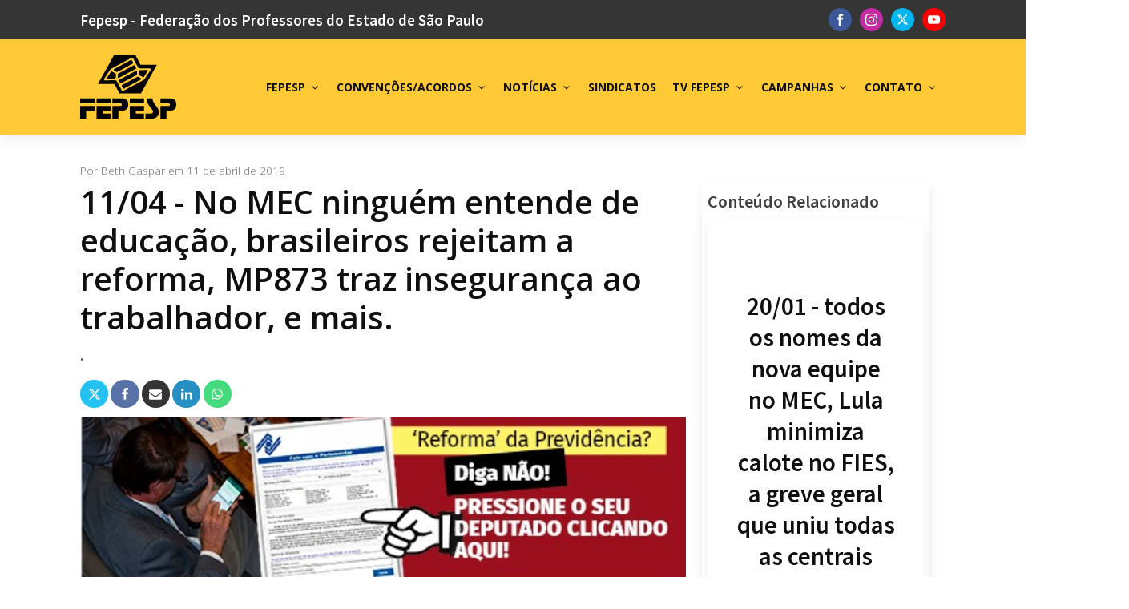

--- FILE ---
content_type: text/html; charset=UTF-8
request_url: https://fepesp.org.br/noticia-do-dia/4491/
body_size: 35121
content:
<!DOCTYPE html>
<html lang="pt-BR" >
<head>
<meta charset="UTF-8">
<meta name="viewport" content="width=device-width, initial-scale=1.0">
<!-- WP_HEAD() START -->
<title>11/04 - No MEC ninguém entende de educação, brasileiros rejeitam a reforma, MP873 traz insegurança ao trabalhador, e mais. - Fepesp - Federação dos Professores do Estado de São Paulo</title>
<link rel="preload" as="style" href="https://fonts.googleapis.com/css?family=Open+Sans:100,200,300,400,500,600,700,800,900|Source+Sans+Pro:100,200,300,400,500,600,700,800,900" >
<link rel="stylesheet" href="https://fonts.googleapis.com/css?family=Open+Sans:100,200,300,400,500,600,700,800,900|Source+Sans+Pro:100,200,300,400,500,600,700,800,900">
<meta name='robots' content='max-image-preview:large' />
<link rel="alternate" type="application/rss+xml" title="Feed de comentários para Fepesp - Federação dos Professores do Estado de São Paulo &raquo; 11/04 - No MEC ninguém entende de educação, brasileiros rejeitam a reforma, MP873 traz insegurança ao trabalhador, e mais." href="https://fepesp.org.br/noticia-do-dia/4491/feed/" />
<link rel="alternate" title="oEmbed (JSON)" type="application/json+oembed" href="https://fepesp.org.br/wp-json/oembed/1.0/embed?url=https%3A%2F%2Ffepesp.org.br%2Fnoticia-do-dia%2F4491%2F" />
<link rel="alternate" title="oEmbed (XML)" type="text/xml+oembed" href="https://fepesp.org.br/wp-json/oembed/1.0/embed?url=https%3A%2F%2Ffepesp.org.br%2Fnoticia-do-dia%2F4491%2F&#038;format=xml" />
<style id='wp-img-auto-sizes-contain-inline-css' type='text/css'>
img:is([sizes=auto i],[sizes^="auto," i]){contain-intrinsic-size:3000px 1500px}
/*# sourceURL=wp-img-auto-sizes-contain-inline-css */
</style>

<link rel='stylesheet' id='pt-cv-public-style-css' href='https://fepesp.org.br/wp-content/plugins/content-views-query-and-display-post-page/public/assets/css/cv.css?ver=4.2' type='text/css' media='all' />
<link rel='stylesheet' id='contact-form-7-css' href='https://fepesp.org.br/wp-content/plugins/contact-form-7/includes/css/styles.css?ver=6.0.6' type='text/css' media='all' />
<link rel='stylesheet' id='oxygen-css' href='https://fepesp.org.br/wp-content/plugins/oxygen/component-framework/oxygen.css?ver=4.9.1' type='text/css' media='all' />
<link rel='stylesheet' id='core-sss-css' href='https://fepesp.org.br/wp-content/plugins/oxy-ninja/public/css/core-sss.min.css?ver=3.4.3' type='text/css' media='all' />
<link rel='stylesheet' id='responsive-lightbox-swipebox-css' href='https://fepesp.org.br/wp-content/plugins/responsive-lightbox/assets/swipebox/swipebox.min.css?ver=1.5.2' type='text/css' media='all' />
<link rel='stylesheet' id='wpdreams-asl-basic-css' href='https://fepesp.org.br/wp-content/plugins/ajax-search-lite/css/style.basic.css?ver=4.13.4' type='text/css' media='all' />
<style id='wpdreams-asl-basic-inline-css' type='text/css'>

					div[id*='ajaxsearchlitesettings'].searchsettings .asl_option_inner label {
						font-size: 0px !important;
						color: rgba(0, 0, 0, 0);
					}
					div[id*='ajaxsearchlitesettings'].searchsettings .asl_option_inner label:after {
						font-size: 11px !important;
						position: absolute;
						top: 0;
						left: 0;
						z-index: 1;
					}
					.asl_w_container {
						width: 100%;
						margin: 0px 0px 0px 0px;
						min-width: 200px;
					}
					div[id*='ajaxsearchlite'].asl_m {
						width: 100%;
					}
					div[id*='ajaxsearchliteres'].wpdreams_asl_results div.resdrg span.highlighted {
						font-weight: bold;
						color: #d9312b;
						background-color: #eee;
					}
					div[id*='ajaxsearchliteres'].wpdreams_asl_results .results img.asl_image {
						width: 70px;
						height: 70px;
						object-fit: cover;
					}
					div[id*='ajaxsearchlite'].asl_r .results {
						max-height: none;
					}
					div[id*='ajaxsearchlite'].asl_r {
						position: absolute;
					}
				
						div.asl_r.asl_w.vertical .results .item::after {
							display: block;
							position: absolute;
							bottom: 0;
							content: '';
							height: 1px;
							width: 100%;
							background: #D8D8D8;
						}
						div.asl_r.asl_w.vertical .results .item.asl_last_item::after {
							display: none;
						}
					
/*# sourceURL=wpdreams-asl-basic-inline-css */
</style>
<link rel='stylesheet' id='wpdreams-asl-instance-css' href='https://fepesp.org.br/wp-content/plugins/ajax-search-lite/css/style-simple-red.css?ver=4.13.4' type='text/css' media='all' />
<link rel='stylesheet' id='splide-css' href='https://fepesp.org.br/wp-content/plugins/oxy-ninja/public/css/splide.min.css?ver=2.4.20' type='text/css' media='all' />
<link rel='stylesheet' id='jmig_stylesheet_layout-css' href='https://fepesp.org.br/wp-content/plugins/jquery-masonry-image-gallery/styles/jmig-masonry-layout.css?ver=3.0.2' type='text/css' media='all' />
<link rel='stylesheet' id='jmig_stylesheet-css' href='https://fepesp.org.br/wp-content/plugins/jquery-masonry-image-gallery/styles/jmig-masonry-v3-animation.css?ver=3.0.2' type='text/css' media='all' />
<style id='jmig_stylesheet-inline-css' type='text/css'>
.gallery-item:not(.emoji), .gallery-item img:not(.emoji), gallery-item a:not(.emoji) { width: 150px !important; max-width: 150px !important; min-width: 150px !important; }
.gallery-item {margin: 5px !important}
/*# sourceURL=jmig_stylesheet-inline-css */
</style>
<link rel='stylesheet' id='jmig_captions-css' href='https://fepesp.org.br/wp-content/plugins/jquery-masonry-image-gallery/styles/jmig-maosnry-v3-captions.css?ver=3.0.2' type='text/css' media='all' />
<script type="text/javascript" src="https://fepesp.org.br/wp-includes/js/jquery/jquery.min.js?ver=3.7.1" id="jquery-core-js"></script>
<script type="text/javascript" src="https://fepesp.org.br/wp-includes/js/jquery/jquery-migrate.min.js?ver=3.4.1" id="jquery-migrate-js"></script>
<script type="text/javascript" src="https://fepesp.org.br/wp-content/plugins/responsive-lightbox/assets/swipebox/jquery.swipebox.min.js?ver=1.5.2" id="responsive-lightbox-swipebox-js"></script>
<script type="text/javascript" src="https://fepesp.org.br/wp-includes/js/underscore.min.js?ver=1.13.7" id="underscore-js"></script>
<script type="text/javascript" src="https://fepesp.org.br/wp-content/plugins/responsive-lightbox/assets/infinitescroll/infinite-scroll.pkgd.min.js?ver=4.0.1" id="responsive-lightbox-infinite-scroll-js"></script>
<script type="text/javascript" id="responsive-lightbox-js-before">
/* <![CDATA[ */
var rlArgs = {"script":"swipebox","selector":"lightbox","customEvents":"","activeGalleries":true,"animation":true,"hideCloseButtonOnMobile":false,"removeBarsOnMobile":false,"hideBars":true,"hideBarsDelay":5000,"videoMaxWidth":1080,"useSVG":true,"loopAtEnd":false,"woocommerce_gallery":false,"ajaxurl":"https:\/\/fepesp.org.br\/wp-admin\/admin-ajax.php","nonce":"006eb9782d","preview":false,"postId":4491,"scriptExtension":false};

//# sourceURL=responsive-lightbox-js-before
/* ]]> */
</script>
<script type="text/javascript" src="https://fepesp.org.br/wp-content/plugins/responsive-lightbox/js/front.js?ver=2.5.4" id="responsive-lightbox-js"></script>
<script type="text/javascript" src="https://fepesp.org.br/wp-content/plugins/oxy-ninja/public/js/splide/splide.min.js?ver=2.4.20" id="splide-js"></script>
<script type="text/javascript" src="https://fepesp.org.br/wp-content/plugins/oxy-ninja/public/js/splide/splide-extension-autoscroll.js?ver=0.1.0" id="splide-autoscroll-js"></script>
<script setup="false" type="text/javascript" src="https://fepesp.org.br/wp-content/plugins/winden/assets/inline-module.js?ver=6.9" id="inline-module-js-js"></script>
<script type="text/javascript" src="https://fepesp.org.br/wp-content/plugins/winden/assets/tailwindcdn-3-4-14.js?ver=6.9" id="tailwindcdn-js"></script>
<script type="inline-module" type="text/javascript" src="https://?ver=6.9" id="winden-config-js"></script>
<script type="inline-module" type="text/javascript" id="winden-config-js-after">
/* <![CDATA[ */
const wizzardPreset = {

  "theme": {
    "extend": {
      "colors": {
        "goldenrod": {
          "100": "#fff7e6",
          "200": "#fee8b4",
          "300": "#fdd982",
          "400": "#fcca50",
          "500": "#fbbb1e",
          "600": "#e1a204",
          "700": "#af7e03",
          "800": "#7d5a02",
          "900": "#4b3601",
          "1000": "#191200"
        }
      },
      "spacing": {
        "xs": "clamp(11.11px, calc(-0.30 * 1vw - -0.97px + 11.11px), 8.44px)",
        "sm": "clamp(13.33px, calc(-0.08 * 1vw - -0.24px + 13.33px), 12.67px)",
        "base": "clamp(16px, calc(0.34 * 1vw - 1.09px + 16px), 19px)",
        "md": "clamp(19.20px, calc(1.06 * 1vw - 3.38px + 19.20px), 28.50px)",
        "lg": "clamp(23.04px, calc(2.24 * 1vw - 7.17px + 23.04px), 42.75px)",
        "giga": "clamp(27.65px, calc(4.15 * 1vw - 13.27px + 27.65px), 64.13px)",
        "mega": "clamp(33.18px, calc(7.16 * 1vw - 22.91px + 33.18px), 96.19px)"
      },
      "fontSize": {
        "xs": "clamp(11.11px, calc(-0.30 * 1vw - -0.97px + 11.11px), 8.44px)",
        "sm": "clamp(13.33px, calc(-0.08 * 1vw - -0.24px + 13.33px), 12.67px)",
        "base": "clamp(16px, calc(0.34 * 1vw - 1.09px + 16px), 19px)",
        "md": "clamp(19.20px, calc(1.06 * 1vw - 3.38px + 19.20px), 28.50px)",
        "lg": "clamp(23.04px, calc(2.24 * 1vw - 7.17px + 23.04px), 42.75px)",
        "giga": "clamp(27.65px, calc(4.15 * 1vw - 13.27px + 27.65px), 64.13px)",
        "mega": "clamp(33.18px, calc(7.16 * 1vw - 22.91px + 33.18px), 96.19px)",
        "h1": "36px",
        "h2": "30px",
        "h3": "24px",
        "h4": "20px",
        "h5": "18px",
        "h6": "16px",
        "body_text": "16px"
      }
    }
  }

};

export default {
presets: [wizzardPreset],
    important: true,
    theme: {
        extend: {
            colors: {
                clifford: '#da373d',
            }
        }
    }
}
//# sourceURL=winden-config-js-after
/* ]]> */
</script>
<link rel="https://api.w.org/" href="https://fepesp.org.br/wp-json/" /><link rel="alternate" title="JSON" type="application/json" href="https://fepesp.org.br/wp-json/wp/v2/noticia-do-dia/4491" /><link rel="EditURI" type="application/rsd+xml" title="RSD" href="https://fepesp.org.br/xmlrpc.php?rsd" />
<meta name="generator" content="WordPress 6.9" />
<link rel="canonical" href="https://fepesp.org.br/noticia-do-dia/4491/" />
<link rel='shortlink' href='https://fepesp.org.br/?p=4491' />
<script type="text/javascript">var ajaxurl = "https://fepesp.org.br/wp-admin/admin-ajax.php";var piotnetgridRestURL = "https://fepesp.org.br/wp-json/piotnetgrid/v1/refresh";var piotnetgridWpcontentURL = "https://fepesp.org.br/wp-content";window["cache_files"] = [];</script><style>@keyframes piotnetfadein {0% { opacity: 0} 90% { opacity: 0} 100% { opacity: 1}} .piotnetgrid-fadein {animation: piotnetfadein 0.6s;}</style><style>.oxygen-oxy-ou_countdown-oucd_timezone .select2-container--default .select2-selection--single .select2-selection__rendered{color: #fff!important;}</style>				<link rel="preconnect" href="https://fonts.gstatic.com" crossorigin />
				<link rel="preload" as="style" href="//fonts.googleapis.com/css?family=Open+Sans&display=swap" />
								<link rel="stylesheet" href="//fonts.googleapis.com/css?family=Open+Sans&display=swap" media="all" />
				<link rel="icon" href="https://fepesp.org.br/wp-content/uploads/2019/08/cropped-favicon-512-512-fepesp-1-32x32.png" sizes="32x32" />
<link rel="icon" href="https://fepesp.org.br/wp-content/uploads/2019/08/cropped-favicon-512-512-fepesp-1-192x192.png" sizes="192x192" />
<link rel="apple-touch-icon" href="https://fepesp.org.br/wp-content/uploads/2019/08/cropped-favicon-512-512-fepesp-1-180x180.png" />
<meta name="msapplication-TileImage" content="https://fepesp.org.br/wp-content/uploads/2019/08/cropped-favicon-512-512-fepesp-1-270x270.png" />
<link rel='stylesheet' id='oxygen-cache-16749-css' href='//fepesp.org.br/wp-content/uploads/oxygen/css/16749.css?cache=1724678651&#038;ver=6.9' type='text/css' media='all' />
<link rel='stylesheet' id='oxygen-cache-16840-css' href='//fepesp.org.br/wp-content/uploads/oxygen/css/16840.css?cache=1738285847&#038;ver=6.9' type='text/css' media='all' />
<link rel='stylesheet' id='oxygen-universal-styles-css' href='//fepesp.org.br/wp-content/uploads/oxygen/css/universal.css?cache=1749696497&#038;ver=6.9' type='text/css' media='all' />
<!-- END OF WP_HEAD() -->
<style id='global-styles-inline-css' type='text/css'>
:root{--wp--preset--aspect-ratio--square: 1;--wp--preset--aspect-ratio--4-3: 4/3;--wp--preset--aspect-ratio--3-4: 3/4;--wp--preset--aspect-ratio--3-2: 3/2;--wp--preset--aspect-ratio--2-3: 2/3;--wp--preset--aspect-ratio--16-9: 16/9;--wp--preset--aspect-ratio--9-16: 9/16;--wp--preset--color--black: #000000;--wp--preset--color--cyan-bluish-gray: #abb8c3;--wp--preset--color--white: #ffffff;--wp--preset--color--pale-pink: #f78da7;--wp--preset--color--vivid-red: #cf2e2e;--wp--preset--color--luminous-vivid-orange: #ff6900;--wp--preset--color--luminous-vivid-amber: #fcb900;--wp--preset--color--light-green-cyan: #7bdcb5;--wp--preset--color--vivid-green-cyan: #00d084;--wp--preset--color--pale-cyan-blue: #8ed1fc;--wp--preset--color--vivid-cyan-blue: #0693e3;--wp--preset--color--vivid-purple: #9b51e0;--wp--preset--gradient--vivid-cyan-blue-to-vivid-purple: linear-gradient(135deg,rgb(6,147,227) 0%,rgb(155,81,224) 100%);--wp--preset--gradient--light-green-cyan-to-vivid-green-cyan: linear-gradient(135deg,rgb(122,220,180) 0%,rgb(0,208,130) 100%);--wp--preset--gradient--luminous-vivid-amber-to-luminous-vivid-orange: linear-gradient(135deg,rgb(252,185,0) 0%,rgb(255,105,0) 100%);--wp--preset--gradient--luminous-vivid-orange-to-vivid-red: linear-gradient(135deg,rgb(255,105,0) 0%,rgb(207,46,46) 100%);--wp--preset--gradient--very-light-gray-to-cyan-bluish-gray: linear-gradient(135deg,rgb(238,238,238) 0%,rgb(169,184,195) 100%);--wp--preset--gradient--cool-to-warm-spectrum: linear-gradient(135deg,rgb(74,234,220) 0%,rgb(151,120,209) 20%,rgb(207,42,186) 40%,rgb(238,44,130) 60%,rgb(251,105,98) 80%,rgb(254,248,76) 100%);--wp--preset--gradient--blush-light-purple: linear-gradient(135deg,rgb(255,206,236) 0%,rgb(152,150,240) 100%);--wp--preset--gradient--blush-bordeaux: linear-gradient(135deg,rgb(254,205,165) 0%,rgb(254,45,45) 50%,rgb(107,0,62) 100%);--wp--preset--gradient--luminous-dusk: linear-gradient(135deg,rgb(255,203,112) 0%,rgb(199,81,192) 50%,rgb(65,88,208) 100%);--wp--preset--gradient--pale-ocean: linear-gradient(135deg,rgb(255,245,203) 0%,rgb(182,227,212) 50%,rgb(51,167,181) 100%);--wp--preset--gradient--electric-grass: linear-gradient(135deg,rgb(202,248,128) 0%,rgb(113,206,126) 100%);--wp--preset--gradient--midnight: linear-gradient(135deg,rgb(2,3,129) 0%,rgb(40,116,252) 100%);--wp--preset--font-size--small: 13px;--wp--preset--font-size--medium: 20px;--wp--preset--font-size--large: 36px;--wp--preset--font-size--x-large: 42px;--wp--preset--spacing--20: 0.44rem;--wp--preset--spacing--30: 0.67rem;--wp--preset--spacing--40: 1rem;--wp--preset--spacing--50: 1.5rem;--wp--preset--spacing--60: 2.25rem;--wp--preset--spacing--70: 3.38rem;--wp--preset--spacing--80: 5.06rem;--wp--preset--shadow--natural: 6px 6px 9px rgba(0, 0, 0, 0.2);--wp--preset--shadow--deep: 12px 12px 50px rgba(0, 0, 0, 0.4);--wp--preset--shadow--sharp: 6px 6px 0px rgba(0, 0, 0, 0.2);--wp--preset--shadow--outlined: 6px 6px 0px -3px rgb(255, 255, 255), 6px 6px rgb(0, 0, 0);--wp--preset--shadow--crisp: 6px 6px 0px rgb(0, 0, 0);}:where(.is-layout-flex){gap: 0.5em;}:where(.is-layout-grid){gap: 0.5em;}body .is-layout-flex{display: flex;}.is-layout-flex{flex-wrap: wrap;align-items: center;}.is-layout-flex > :is(*, div){margin: 0;}body .is-layout-grid{display: grid;}.is-layout-grid > :is(*, div){margin: 0;}:where(.wp-block-columns.is-layout-flex){gap: 2em;}:where(.wp-block-columns.is-layout-grid){gap: 2em;}:where(.wp-block-post-template.is-layout-flex){gap: 1.25em;}:where(.wp-block-post-template.is-layout-grid){gap: 1.25em;}.has-black-color{color: var(--wp--preset--color--black) !important;}.has-cyan-bluish-gray-color{color: var(--wp--preset--color--cyan-bluish-gray) !important;}.has-white-color{color: var(--wp--preset--color--white) !important;}.has-pale-pink-color{color: var(--wp--preset--color--pale-pink) !important;}.has-vivid-red-color{color: var(--wp--preset--color--vivid-red) !important;}.has-luminous-vivid-orange-color{color: var(--wp--preset--color--luminous-vivid-orange) !important;}.has-luminous-vivid-amber-color{color: var(--wp--preset--color--luminous-vivid-amber) !important;}.has-light-green-cyan-color{color: var(--wp--preset--color--light-green-cyan) !important;}.has-vivid-green-cyan-color{color: var(--wp--preset--color--vivid-green-cyan) !important;}.has-pale-cyan-blue-color{color: var(--wp--preset--color--pale-cyan-blue) !important;}.has-vivid-cyan-blue-color{color: var(--wp--preset--color--vivid-cyan-blue) !important;}.has-vivid-purple-color{color: var(--wp--preset--color--vivid-purple) !important;}.has-black-background-color{background-color: var(--wp--preset--color--black) !important;}.has-cyan-bluish-gray-background-color{background-color: var(--wp--preset--color--cyan-bluish-gray) !important;}.has-white-background-color{background-color: var(--wp--preset--color--white) !important;}.has-pale-pink-background-color{background-color: var(--wp--preset--color--pale-pink) !important;}.has-vivid-red-background-color{background-color: var(--wp--preset--color--vivid-red) !important;}.has-luminous-vivid-orange-background-color{background-color: var(--wp--preset--color--luminous-vivid-orange) !important;}.has-luminous-vivid-amber-background-color{background-color: var(--wp--preset--color--luminous-vivid-amber) !important;}.has-light-green-cyan-background-color{background-color: var(--wp--preset--color--light-green-cyan) !important;}.has-vivid-green-cyan-background-color{background-color: var(--wp--preset--color--vivid-green-cyan) !important;}.has-pale-cyan-blue-background-color{background-color: var(--wp--preset--color--pale-cyan-blue) !important;}.has-vivid-cyan-blue-background-color{background-color: var(--wp--preset--color--vivid-cyan-blue) !important;}.has-vivid-purple-background-color{background-color: var(--wp--preset--color--vivid-purple) !important;}.has-black-border-color{border-color: var(--wp--preset--color--black) !important;}.has-cyan-bluish-gray-border-color{border-color: var(--wp--preset--color--cyan-bluish-gray) !important;}.has-white-border-color{border-color: var(--wp--preset--color--white) !important;}.has-pale-pink-border-color{border-color: var(--wp--preset--color--pale-pink) !important;}.has-vivid-red-border-color{border-color: var(--wp--preset--color--vivid-red) !important;}.has-luminous-vivid-orange-border-color{border-color: var(--wp--preset--color--luminous-vivid-orange) !important;}.has-luminous-vivid-amber-border-color{border-color: var(--wp--preset--color--luminous-vivid-amber) !important;}.has-light-green-cyan-border-color{border-color: var(--wp--preset--color--light-green-cyan) !important;}.has-vivid-green-cyan-border-color{border-color: var(--wp--preset--color--vivid-green-cyan) !important;}.has-pale-cyan-blue-border-color{border-color: var(--wp--preset--color--pale-cyan-blue) !important;}.has-vivid-cyan-blue-border-color{border-color: var(--wp--preset--color--vivid-cyan-blue) !important;}.has-vivid-purple-border-color{border-color: var(--wp--preset--color--vivid-purple) !important;}.has-vivid-cyan-blue-to-vivid-purple-gradient-background{background: var(--wp--preset--gradient--vivid-cyan-blue-to-vivid-purple) !important;}.has-light-green-cyan-to-vivid-green-cyan-gradient-background{background: var(--wp--preset--gradient--light-green-cyan-to-vivid-green-cyan) !important;}.has-luminous-vivid-amber-to-luminous-vivid-orange-gradient-background{background: var(--wp--preset--gradient--luminous-vivid-amber-to-luminous-vivid-orange) !important;}.has-luminous-vivid-orange-to-vivid-red-gradient-background{background: var(--wp--preset--gradient--luminous-vivid-orange-to-vivid-red) !important;}.has-very-light-gray-to-cyan-bluish-gray-gradient-background{background: var(--wp--preset--gradient--very-light-gray-to-cyan-bluish-gray) !important;}.has-cool-to-warm-spectrum-gradient-background{background: var(--wp--preset--gradient--cool-to-warm-spectrum) !important;}.has-blush-light-purple-gradient-background{background: var(--wp--preset--gradient--blush-light-purple) !important;}.has-blush-bordeaux-gradient-background{background: var(--wp--preset--gradient--blush-bordeaux) !important;}.has-luminous-dusk-gradient-background{background: var(--wp--preset--gradient--luminous-dusk) !important;}.has-pale-ocean-gradient-background{background: var(--wp--preset--gradient--pale-ocean) !important;}.has-electric-grass-gradient-background{background: var(--wp--preset--gradient--electric-grass) !important;}.has-midnight-gradient-background{background: var(--wp--preset--gradient--midnight) !important;}.has-small-font-size{font-size: var(--wp--preset--font-size--small) !important;}.has-medium-font-size{font-size: var(--wp--preset--font-size--medium) !important;}.has-large-font-size{font-size: var(--wp--preset--font-size--large) !important;}.has-x-large-font-size{font-size: var(--wp--preset--font-size--x-large) !important;}
/*# sourceURL=global-styles-inline-css */
</style>
<link rel='stylesheet' id='oxygen-aos-css' href='https://fepesp.org.br/wp-content/plugins/oxygen/component-framework/vendor/aos/aos.css?ver=6.9' type='text/css' media='all' />
</head>
<body class="wp-singular noticia-do-dia-template-default single single-noticia-do-dia postid-4491 wp-theme-oxygen-is-not-a-theme  wp-embed-responsive oxygen-body piotnetgrid-edit" >




						<header id="_header-108-16749" class="oxy-header-wrapper oxy-sticky-header oxy-overlay-header oxy-header c-shadow c-header main-header" ><div id="_header_row-109-16749" class="oxygen-hide-in-sticky oxy-header-row " ><div class="oxy-header-container"><div id="_header_left-110-16749" class="oxy-header-left" ><h1 id="headline-229-16749" class="ct-headline"><span id="span-169-16749" class="ct-span" >Fepesp - Federação dos Professores do Estado de São Paulo</span></h1></div><div id="_header_center-118-16749" class="oxy-header-center" ></div><div id="_header_right-119-16749" class="oxy-header-right" ><div id="_social_icons-238-16749" class="oxy-social-icons" ><a href='https://www.facebook.com/fepesp' target='_blank' class='oxy-social-icons-facebook'><svg><title>Visit our Facebook</title><use xlink:href='#oxy-social-icons-icon-facebook'></use></svg></a><a href='https://www.instagram.com/fepesp/' target='_blank' class='oxy-social-icons-instagram'><svg><title>Visit our Instagram</title><use xlink:href='#oxy-social-icons-icon-instagram'></use></svg></a><a href='https://x.com/fepesp' target='_blank' class='oxy-social-icons-twitter'><svg><title>Visit our Twitter</title><use xlink:href='#oxy-social-icons-icon-twitter'></use></svg></a><a href='@agenciasindical' target='_blank' class='oxy-social-icons-youtube'><svg><title>Visit our YouTube channel</title><use xlink:href='#oxy-social-icons-icon-youtube'></use></svg></a></div></div></div></div><div id="_header_row-129-16749" class="oxy-header-row " ><div class="oxy-header-container"><div id="_header_left-130-16749" class="oxy-header-left" ><a id="link-131-16749" class="ct-link" href="/" target="_self"  ><img  id="image-132-16749" alt="" src="https://fepesp.org.br/wp-content/uploads/2024/01/logo-fepesp-1.svg" class="ct-image " srcset="" sizes="(max-width: 942px) 100vw, 942px" /></a></div><div id="_header_center-133-16749" class="oxy-header-center" ></div><div id="_header_right-134-16749" class="oxy-header-right" >
		<div id="-pro-menu-135-16749" class="oxy-pro-menu  " ><div class="oxy-pro-menu-mobile-open-icon " data-off-canvas-alignment=""><svg id="-pro-menu-135-16749-open-icon"><use xlink:href="#Lineariconsicon-menu"></use></svg></div>

                
        <div class="oxy-pro-menu-container  oxy-pro-menu-dropdown-links-visible-on-mobile oxy-pro-menu-dropdown-links-toggle oxy-pro-menu-show-dropdown" data-aos-duration="400" 

             data-oxy-pro-menu-dropdown-animation="fade"
             data-oxy-pro-menu-dropdown-animation-duration="0.4"
             data-entire-parent-toggles-dropdown="true"

             
                          data-oxy-pro-menu-dropdown-animation-duration="0.4"
             
                          data-oxy-pro-menu-dropdown-links-on-mobile="toggle">
             
            <div class="menu-menu-superior-container"><ul id="menu-menu-superior" class="oxy-pro-menu-list"><li id="menu-item-1793" class="menu-item menu-item-type-custom menu-item-object-custom menu-item-has-children menu-item-1793"><a>FEPESP</a>
<ul class="sub-menu">
	<li id="menu-item-1807" class="menu-item menu-item-type-post_type menu-item-object-page menu-item-1807"><a href="https://fepesp.org.br/apresentacao/">Apresentação</a></li>
	<li id="menu-item-12941" class="menu-item menu-item-type-post_type menu-item-object-noticia menu-item-12941"><a href="https://fepesp.org.br/noticia/diretoria-fepesp/">Diretoria da Federação dos Professores do Estado de São Paulo</a></li>
	<li id="menu-item-12083" class="menu-item menu-item-type-post_type menu-item-object-noticia menu-item-12083"><a href="https://fepesp.org.br/noticia/estatutos-da-fepesp/">Estatuto Social</a></li>
	<li id="menu-item-12940" class="menu-item menu-item-type-post_type menu-item-object-noticia menu-item-12940"><a href="https://fepesp.org.br/noticia/10o-congresso-da-fepesp/">10º Congresso da Fepesp</a></li>
</ul>
</li>
<li id="menu-item-1794" class="menu-item menu-item-type-custom menu-item-object-custom menu-item-has-children menu-item-1794"><a>CONVENÇÕES/ACORDOS</a>
<ul class="sub-menu">
	<li id="menu-item-17039" class="menu-item menu-item-type-post_type menu-item-object-page menu-item-17039"><a href="https://fepesp.org.br/convencoes-acordos-coletivos/ensino-superior/">Ensino Superior</a></li>
	<li id="menu-item-17040" class="menu-item menu-item-type-post_type menu-item-object-page menu-item-17040"><a href="https://fepesp.org.br/convencoes-acordos-coletivos/educacao-basica/">Educação Básica</a></li>
	<li id="menu-item-17038" class="menu-item menu-item-type-post_type menu-item-object-page menu-item-17038"><a href="https://fepesp.org.br/convencoes-acordos-coletivos/sesi-senai-senac/">Sesi / Senai / Senac</a></li>
	<li id="menu-item-3579" class="menu-item menu-item-type-custom menu-item-object-custom menu-item-has-children menu-item-3579"><a href="https://fepesp.org.br/noticia/guia-de-direitos/">Guia de Direitos</a>
	<ul class="sub-menu">
		<li id="menu-item-3011" class="menu-item menu-item-type-custom menu-item-object-custom menu-item-3011"><a href="https://fepesp.org.br/noticia-do-dia/">Hoje nos Jornais</a></li>
	</ul>
</li>
</ul>
</li>
<li id="menu-item-1795" class="menu-item menu-item-type-custom menu-item-object-custom menu-item-has-children menu-item-1795"><a>NOTÍCIAS</a>
<ul class="sub-menu">
	<li id="menu-item-1817" class="menu-item menu-item-type-custom menu-item-object-custom menu-item-1817"><a href="https://fepesp.org.br/noticia/">Todas as notícias</a></li>
	<li id="menu-item-1809" class="menu-item menu-item-type-taxonomy menu-item-object-categorias-artigo menu-item-1809"><a href="https://fepesp.org.br/categorias-artigo/artigos-home/">Artigos e Opiniões</a></li>
	<li id="menu-item-9778" class="menu-item menu-item-type-post_type menu-item-object-noticia menu-item-9778"><a href="https://fepesp.org.br/noticia/os-destaques-que-podem-enriquecer-a-sua-aula/">Para sua aula</a></li>
	<li id="menu-item-2443" class="menu-item menu-item-type-taxonomy menu-item-object-categorias-noticia menu-item-2443"><a href="https://fepesp.org.br/categorias-noticia/notas-publicas/">Notas Publicas</a></li>
	<li id="menu-item-1818" class="menu-item menu-item-type-custom menu-item-object-custom menu-item-1818"><a href="https://fepesp.org.br/artigo/">Todos os Artigos</a></li>
</ul>
</li>
<li id="menu-item-17260" class="menu-item menu-item-type-post_type menu-item-object-page menu-item-17260"><a href="https://fepesp.org.br/sindicatos/">SINDICATOS</a></li>
<li id="menu-item-1763" class="menu-item menu-item-type-custom menu-item-object-custom menu-item-has-children menu-item-1763"><a href="/tvfepesp">TV FEPESP</a>
<ul class="sub-menu">
	<li id="menu-item-10854" class="menu-item menu-item-type-taxonomy menu-item-object-categorias-tvfepesp menu-item-10854"><a href="https://fepesp.org.br/categorias-tvfepesp/minuto-fepesp/">Minuto Fepesp</a></li>
	<li id="menu-item-1762" class="menu-item menu-item-type-taxonomy menu-item-object-categorias-tvfepesp menu-item-1762"><a href="https://fepesp.org.br/categorias-tvfepesp/sala-de-professores/">Sala de Professores</a></li>
	<li id="menu-item-3123" class="menu-item menu-item-type-taxonomy menu-item-object-categorias-tvfepesp menu-item-3123"><a href="https://fepesp.org.br/categorias-tvfepesp/sindicalizacao/">Sindicalização</a></li>
	<li id="menu-item-1791" class="menu-item menu-item-type-taxonomy menu-item-object-categorias-tvfepesp menu-item-1791"><a href="https://fepesp.org.br/categorias-tvfepesp/fepesp/">Campanhas e Promoção Sindical</a></li>
	<li id="menu-item-1792" class="menu-item menu-item-type-taxonomy menu-item-object-categorias-tvfepesp menu-item-1792"><a href="https://fepesp.org.br/categorias-tvfepesp/ser-professor/">Ser Professor</a></li>
	<li id="menu-item-1776" class="menu-item menu-item-type-taxonomy menu-item-object-categorias-tvfepesp menu-item-1776"><a href="https://fepesp.org.br/categorias-tvfepesp/dialogos/">Diálogos</a></li>
</ul>
</li>
<li id="menu-item-1796" class="menu-item menu-item-type-custom menu-item-object-custom menu-item-has-children menu-item-1796"><a>CAMPANHAS</a>
<ul class="sub-menu">
	<li id="menu-item-5638" class="menu-item menu-item-type-custom menu-item-object-custom menu-item-5638"><a href="https://fepesp.org.br/noticia/mpt873-eles-atacam-os-sindicatos-para-acabar-com-a-sua-aposentadoria/">SINDICALIZE-SE!</a></li>
	<li id="menu-item-2150" class="menu-item menu-item-type-post_type menu-item-object-campanha menu-item-2150"><a href="https://fepesp.org.br/campanha/desligamento-antes-de-assinar-confira-no-sindicato/">Homologação é no Sindicato</a></li>
	<li id="menu-item-5637" class="menu-item menu-item-type-post_type menu-item-object-campanha menu-item-5637"><a href="https://fepesp.org.br/campanha/campanha-01/">Sindicato garante direitos – você garante o Sindicato!</a></li>
	<li id="menu-item-2449" class="menu-item menu-item-type-taxonomy menu-item-object-categorias-tvfepesp menu-item-2449"><a href="https://fepesp.org.br/categorias-tvfepesp/fepesp/">Campanhas e Promoção Sindical</a></li>
	<li id="menu-item-2979" class="menu-item menu-item-type-custom menu-item-object-custom menu-item-2979"><a href="https://fepesp.org.br/campanha/">Todas as Campanhas</a></li>
</ul>
</li>
<li id="menu-item-1801" class="menu-item menu-item-type-custom menu-item-object-custom menu-item-has-children menu-item-1801"><a>CONTATO</a>
<ul class="sub-menu">
	<li id="menu-item-16936" class="menu-item menu-item-type-post_type menu-item-object-page menu-item-16936"><a href="https://fepesp.org.br/fala-que-eu-te-escuto/">Fala que eu te escuto</a></li>
	<li id="menu-item-1810" class="menu-item menu-item-type-post_type menu-item-object-page menu-item-1810"><a href="https://fepesp.org.br/pagina-contato/">Página Contato</a></li>
	<li id="menu-item-14727" class="menu-item menu-item-type-post_type menu-item-object-page menu-item-14727"><a href="https://fepesp.org.br/lgpd-lei-geral-de-protecao-de-dados/">LGPD – LEI GERAL DE PROTEÇÃO DE DADOS</a></li>
	<li id="menu-item-5635" class="menu-item menu-item-type-post_type menu-item-object-page menu-item-5635"><a href="https://fepesp.org.br/politica-de-privacidade/">Política de Privacidade</a></li>
</ul>
</li>
</ul></div>
            <div class="oxy-pro-menu-mobile-close-icon"><svg id="svg--pro-menu-135-16749"><use xlink:href="#Lineariconsicon-cross"></use></svg></div>

        </div>

        </div>

		<script type="text/javascript">
			jQuery('#-pro-menu-135-16749 .oxy-pro-menu-show-dropdown .menu-item-has-children > a', 'body').each(function(){
                jQuery(this).append('<div class="oxy-pro-menu-dropdown-icon-click-area"><svg class="oxy-pro-menu-dropdown-icon"><use xlink:href="#FontAwesomeicon-angle-down"></use></svg></div>');
            });
            jQuery('#-pro-menu-135-16749 .oxy-pro-menu-show-dropdown .menu-item:not(.menu-item-has-children) > a', 'body').each(function(){
                jQuery(this).append('<div class="oxy-pro-menu-dropdown-icon-click-area"></div>');
            });			</script></div></div></div></header>
				<script type="text/javascript">
			jQuery(document).ready(function() {
				var selector = "#_header-108-16749",
					scrollval = parseInt("300");
				if (!scrollval || scrollval < 1) {
										if (jQuery(window).width() >= 992){
											jQuery("body").css("margin-top", jQuery(selector).outerHeight());
						jQuery(selector).addClass("oxy-sticky-header-active");
										}
									}
				else {
					var scrollTopOld = 0;
					jQuery(window).scroll(function() {
						if (!jQuery('body').hasClass('oxy-nav-menu-prevent-overflow')) {
							if (jQuery(this).scrollTop() > scrollval 
																) {
								if (
																		jQuery(window).width() >= 992 && 
																		!jQuery(selector).hasClass("oxy-sticky-header-active")) {
									if (jQuery(selector).css('position')!='absolute') {
										jQuery("body").css("margin-top", jQuery(selector).outerHeight());
									}
									jQuery(selector)
										.addClass("oxy-sticky-header-active")
																			.addClass("oxy-sticky-header-fade-in");
																	}
							}
							else {
								jQuery(selector)
									.removeClass("oxy-sticky-header-fade-in")
									.removeClass("oxy-sticky-header-active");
								if (jQuery(selector).css('position')!='absolute') {
									jQuery("body").css("margin-top", "");
								}
							}
							scrollTopOld = jQuery(this).scrollTop();
						}
					})
				}
			});
		</script><section id="section-2-16840" class=" ct-section" ><div class="ct-section-inner-wrap"><div id="text_block-203-16840" class="ct-text-block c-text-dark c-margin-bottom-m c-text-s" >Por <span id="span-204-16840" class="ct-span" >Beth Gaspar</span> em <span id="span-205-16840" class="ct-span" >11 de abril de 2019</span></div><div id="new_columns-3-16840" class="ct-new-columns" ><div id="div_block-4-16840" class="ct-div-block" ><h1 id="headline-101-16840" class="ct-headline c-margin-bottom-m c-heading-dark c-h1"><span id="span-102-16840" class="ct-span" >11/04 - No MEC ninguém entende de educação, brasileiros rejeitam a reforma, MP873 traz insegurança ao trabalhador, e mais.</span></h1><div id="text_block-109-16840" class="ct-text-block c-h6" ><span id="span-110-16840" class="ct-span" >.</span></div>
		<div id="-social-share-buttons-208-16840" class="oxy-social-share-buttons c-rounded py-2 " > <a class="oxy-share-button twitter" target="_blank" aria-label="X" href="https://twitter.com/share?text=11%2F04+-+No+MEC+ningu%C3%A9m+entende+de+educa%C3%A7%C3%A3o%2C+brasileiros+rejeitam+a+reforma%2C+MP873+traz+inseguran%C3%A7a+ao+trabalhador%2C+e+mais.&url=https%3A%2F%2Ffepesp.org.br%2Fnoticia-do-dia%2F4491%2F" rel="noopener noreferrer nofollow">
                        <span class="oxy-share-icon"><svg id="twitter-social-share-buttons-208-16840-share-icon"><use xlink:href="#FontAwesomeicon-x-twitter"></use></svg></span> 
                        </a>  <a class="oxy-share-button facebook" target="_blank" aria-label="Facebook" href="https://www.facebook.com/sharer/sharer.php?u=https%3A%2F%2Ffepesp.org.br%2Fnoticia-do-dia%2F4491%2F" rel="noopener noreferrer nofollow">
                            <span class="oxy-share-icon"><svg id="facebook-social-share-buttons-208-16840-share-icon"><use xlink:href="#FontAwesomeicon-facebook"></use></svg></span>             
                    </a>  <a class="oxy-share-button email" target="_blank" aria-label="Email" href="mailto:?body=Here is the link - https%3A%2F%2Ffepesp.org.br%2Fnoticia-do-dia%2F4491%2F&subject=Check out this post - 11/04 - No MEC ninguém entende de educação, brasileiros rejeitam a reforma, MP873 traz insegurança ao trabalhador, e mais." rel="noopener noreferrer nofollow">
                            <span class="oxy-share-icon"><svg id="email-social-share-buttons-208-16840-share-icon"><use xlink:href="#FontAwesomeicon-envelope"></use></svg></span>
                                 </a>  <a class="oxy-share-button linkedin" target="_blank" aria-label="Linkedin" href="https://www.linkedin.com/shareArticle?mini=true&url=https%3A%2F%2Ffepesp.org.br%2Fnoticia-do-dia%2F4491%2F&title=11/04 - No MEC ninguém entende de educação, brasileiros rejeitam a reforma, MP873 traz insegurança ao trabalhador, e mais.&summary=Check out this post -&source=Fepesp - Federação dos Professores do Estado de São Paulo" rel="noopener noreferrer nofollow">
                            <span class="oxy-share-icon"><svg id="linkedin-social-share-buttons-208-16840-share-icon"><use xlink:href="#FontAwesomeicon-linkedin"></use></svg></span>
                                 </a>  <a class="oxy-share-button whatsapp" target="_blank" aria-label="WhatsApp" href="https://api.whatsapp.com/send?text=11%2F04+-+No+MEC+ningu%C3%A9m+entende+de+educa%C3%A7%C3%A3o%2C+brasileiros+rejeitam+a+reforma%2C+MP873+traz+inseguran%C3%A7a+ao+trabalhador%2C+e+mais.+-+https%3A%2F%2Ffepesp.org.br%2Fnoticia-do-dia%2F4491%2F" rel="noopener noreferrer nofollow">
                            <span class="oxy-share-icon"><svg id="whatsapp-social-share-buttons-208-16840-share-icon"><use xlink:href="#FontAwesomeicon-whatsapp"></use></svg></span>
                                 </a> <div class="oxy-social-share-buttons_data" data-hide-print="Disable" data-behaviour="tab"></div></div>

		<div id="text_block-219-16840" class="ct-text-block c-text-m c-text-dark c-margin-bottom-s content-auto w-full hoverflow-hiden whitespace-normal div-paragraph" ><span id="span-3718-16840" class="ct-span oxy-stock-content-styles leading-relaxed" ><p><a href="https://fepesp.org.br/noticia/plataforma-possibilita-pressionar-deputados-sobre-reforma/"><img loading="lazy" decoding="async" class="size-full wp-image-4492 img-responsive aligncenter" src="https://fepesp.org.br/wp-content/uploads/2019/04/unnamed-11.png" alt="" width="503" height="153" srcset="https://fepesp.org.br/wp-content/uploads/2019/04/unnamed-11.png 503w, https://fepesp.org.br/wp-content/uploads/2019/04/unnamed-11-300x91.png 300w, https://fepesp.org.br/wp-content/uploads/2019/04/unnamed-11-250x76.png 250w" sizes="auto, (max-width: 503px) 100vw, 503px" /></a></p>
<p>&nbsp;</p>
<p>&nbsp;</p>
<p style="font-weight: 400;"><em><strong>Weintraub escolhe gestores não ligados à educação </strong><br />
<strong>para secretarias do MEC</strong><br />
</em>Folha de S. Paulo; 10/04<br />
<a href="http://bit.ly/2VyQbuu" data-saferedirecturl="https://www.google.com/url?q=http://bit.ly/2VyQbuu&amp;source=gmail&amp;ust=1555075429393000&amp;usg=AFQjCNEK51HrF1CSjaDv3jLRNO-JXPUueQ">http://bit.ly/2VyQbuu</a></p>
<p style="font-weight: 400;">O ministro da Educação, Abraham Weintraub, definiu o primeiro escalão da pasta dando preferência a profissionais da área de gestão. Os novos secretários não têm ligação com o debate educacional. A Folha havia revelado na quarta-feira (10) que o novo ministro iria trocar as secretarias do MEC, com exceção do titular da Alfabetização, Carlos Nadalim, ex-aluno do escritor Olavo de Carvalho. Weintraub também é admirador de Olavo.</p>
<p>&nbsp;</p>
<p style="font-weight: 400;"><em><strong>Novo ministro da Educação defende </strong><br />
<strong>tirar Bolsa Família de aluno agressor</strong><br />
</em>Estadão; 10/04<br />
<a href="http://bit.ly/2UuZK1f" data-saferedirecturl="https://www.google.com/url?q=http://bit.ly/2UuZK1f&amp;source=gmail&amp;ust=1555075429393000&amp;usg=AFQjCNFIQXjAXCu97-cI1dp-LPZzEiBxXA">http://bit.ly/2UuZK1f</a></p>
<p style="font-weight: 400;">Tema do programa de Bolsonaro, a disciplina nas escolas é alvo de preocupação. Ele defende que professores agredidos em sala de aula chamem a polícia e que os pais sejam processados e, “no limite”, percam o Bolsa Família e a tutela das crianças infratoras. “Temos de cumprir leis ou caminhamos para barbárie. Hoje, há muito o ‘deixa disso’, ‘coitado’. O coitado está agredindo o professor”, disse, frisando que ainda não há medidas previstas para enfrentar o problema.</p>
<p><em><br />
<strong>Novo ministro da Educação mostra eficiência. Para fazer o quê?</strong><br />
</em>CBN; 10/04<br />
<a href="https://glo.bo/2VzUQMB" data-saferedirecturl="https://www.google.com/url?q=https://glo.bo/2VzUQMB&amp;source=gmail&amp;ust=1555075429393000&amp;usg=AFQjCNEC65EHzMkV-J8PVKrpwrpFMypKgg">https://glo.bo/2VzUQMB</a></p>
<p style="font-weight: 400;">Maria Cristina Fernandes repercute a entrevista do ministro da Educação, Abraham Weintraub, ao Estadão hoje. 'Ele não é só um discípulo do Olavo de Carvalho. É um discípulo com foco e método, ao contrário do Vélez, que parecia um pensador diletante da nova direita'.</p>
<p><em><br />
<strong>Frente parlamentar de educação é lançada com críticas ao MEC</strong><br />
</em>Estadão; 10/04<br />
<a href="http://bit.ly/2UGsdR1" data-saferedirecturl="https://www.google.com/url?q=http://bit.ly/2UGsdR1&amp;source=gmail&amp;ust=1555075429393000&amp;usg=AFQjCNHTJwf_q-eLQ0iHwlE0U7AbiNjj0g">http://bit.ly/2UGsdR1</a></p>
<p style="font-weight: 400;">Foi lançada hoje na Câmara dos Deputados a Frente Parlamentar Mista da Educação, que reúne deputados, senadores e organizações não governamentais. A ideia é a de defender que as políticas públicas da área sejam direcionadas para melhorar a qualidade do ensino e que se apoiem em evidências do que já funciona no Brasil e no mundo. No evento de lançamento, parlamentares mostraram preocupação com as diretrizes atuais do Ministério da Educação (MEC), tanto na gestão de Ricardo Vélez Rodrígues, quanto do recém nomeado Abraham Weintraub.</p>
<p>&nbsp;</p>
<p>&nbsp;</p>
<p><img loading="lazy" decoding="async" class="img-responsive alignnone wp-image-2722 size-medium" src="https://fepesp.org.br/wp-content/uploads/2018/11/retranca-ms-300x50.png" alt="" width="300" height="50" srcset="https://fepesp.org.br/wp-content/uploads/2018/11/retranca-ms-300x50.png 300w, https://fepesp.org.br/wp-content/uploads/2018/11/retranca-ms-250x42.png 250w, https://fepesp.org.br/wp-content/uploads/2018/11/retranca-ms.png 329w" sizes="auto, (max-width: 300px) 100vw, 300px" /></p>
<p><img loading="lazy" decoding="async" class="alignnone size-full wp-image-4493 img-responsive" src="https://fepesp.org.br/wp-content/uploads/2019/04/image002-7.jpg" alt="" width="568" height="262" srcset="https://fepesp.org.br/wp-content/uploads/2019/04/image002-7.jpg 568w, https://fepesp.org.br/wp-content/uploads/2019/04/image002-7-300x138.jpg 300w, https://fepesp.org.br/wp-content/uploads/2019/04/image002-7-250x115.jpg 250w" sizes="auto, (max-width: 568px) 100vw, 568px" /></p>
<p style="font-weight: 400;"><strong><em>‘Termômetro da Previdência’ com atualização diária</em><br />
</strong>Valor Econômico; 10/04<br />
<a href="http://bit.ly/2VxPBx7" data-saferedirecturl="https://www.google.com/url?q=http://bit.ly/2VxPBx7&amp;source=gmail&amp;ust=1555075429393000&amp;usg=AFQjCNGYYniI11_IJp0UQ9QlcWvifxGZ7Q">http://bit.ly/2VxPBx7</a></p>
<p>Monitoramento diário calcula a aceitação da reforma da Previdência na Câmara dos Deputados.</p>
<p>&nbsp;</p>
<p style="font-weight: 400;"><strong><em>Proposta de Bolsonaro para reforma da Previdência<br />
é rejeitada por 51%, diz Datafolha</em><br />
</strong>Extra; 10/04<br />
<a href="https://glo.bo/2IfcqCz" data-saferedirecturl="https://www.google.com/url?q=https://glo.bo/2IfcqCz&amp;source=gmail&amp;ust=1555075429393000&amp;usg=AFQjCNFDtEoo7e37J2zERhuTK23KYq8qvg">https://glo.bo/2IfcqCz</a></p>
<p>A proposta de reforma da Previdência enviada ao Congresso pelo governo do presidente Jair Bolsonaro é rejeitada por 51 por cento dos brasileiros e tem o apoio de 41 por cento da população, de acordo com pesquisa Datafolha divulgada nesta quarta-feira. Segundo o levantamento, a maioria da população é contra as idades mínimas para a aposentadoria. Entre os entrevistados, 65 por cento disseram ser contra a idade mínima de 62 anos para as mulheres se aposentarem, e 53 por cento se opuseram à idade de 65 anos para os homens.</p>
<p>&nbsp;</p>
<p><strong><em>MP que altera contribuição sindical traz insegurança jurídica<br />
e enfraquece as instituições, avaliam especialistas</em><br />
</strong>Rota Jurídica; 05/04<br />
<a href="http://bit.ly/2X1PKJx" data-saferedirecturl="https://www.google.com/url?q=http://bit.ly/2X1PKJx&amp;source=gmail&amp;ust=1555075429393000&amp;usg=AFQjCNHBfEyzirgmw8EGC7NS6hQe7Yf4lg">http://bit.ly/2X1PKJx</a></p>
<p>A Medida Provisória (MP) 873/2019, que determina que a contribuição sindical seja paga exclusivamente por boleto bancário, traz prejuízos para a sociedade, insegurança jurídica e o enfraquecimento sindical, tanto dos empregados quanto dos empregadores. A avaliação é unânime entre especialistas ouvidos pelo Portal Rota Jurídica e reflete também questionamentos feitos por entidades em todo o país. A medida contraria entendimento do Tribunal Superior do Trabalho (TST) e diretrizes do Ministério Público do Trabalho (MPT).</p>
<p>&nbsp;</p>
<p style="font-weight: 400;"><strong><em>Cancelada reunião que instalaria comissão da MP 873/19</em><br />
</strong>Diap; 10/04<br />
<a href="http://bit.ly/2GeXd2c" data-saferedirecturl="https://www.google.com/url?q=http://bit.ly/2GeXd2c&amp;source=gmail&amp;ust=1555075429393000&amp;usg=AFQjCNHraM_dZkblmO_KK8IqKh0s2m2iSw">http://bit.ly/2GeXd2c</a></p>
<p>Pela 2ª vez consecutiva foi cancelada a reunião de instalação e eleição do presidente e vice-presidente da comissão mista destinada a proferir parecer à MP 873/19, que estava marcada para acontecer nesta quarta-feira (10). Ainda não foi definida nova data para a instalação.</p>
<p>&nbsp;</p>
<p><strong>Artigo |<em> Do ponto de vista jurídico,<br />
MP da contribuição sindical é uma tragédia</em><br />
</strong>Conjur; 09/04<br />
<a href="http://bit.ly/2P6gpCb" data-saferedirecturl="https://www.google.com/url?q=http://bit.ly/2P6gpCb&amp;source=gmail&amp;ust=1555075429393000&amp;usg=AFQjCNGQe2MKCPfC58Dm_r4qUUmGQngyCA">http://bit.ly/2P6gpCb</a></p>
<p><em>Por Rafael Edson Pugliese Ribeiro</em>: AMP 873 classifica como “facultativas” as contribuições sindicais (artigo 545) a cargo do empregado, afirma que o pagamento deverá ser “requerido” (artigo 578), “expressamente e previamente autorizado” pelo empregado (artigo 578), não sendo admitida sequer a “autorização tácita” (artigo 579, parágrafo 1º), e que o pagamento será feito exclusivamente “por boleto bancário ou equivalente eletrônico”, também pelo empregado. Essas disposições representam o flagrante do irrazoável e documentam a constrangedora edição de uma medida provisória de muitas inconstitucionalidades. As inconstitucionalidades requerem conhecimento jurídico especializado para serem identificadas, mas o bom senso deveria funcionar para desvendar coisas que são óbvias.</p>
<p>&nbsp;</p>
<p style="font-weight: 400;"><strong>Artigo |</strong><em><strong> Sindicatos: e se a saída for a entrada?</strong><br />
</em>Outras Palavras; 02/04<br />
<a href="http://bit.ly/2P2enD7" data-saferedirecturl="https://www.google.com/url?q=http://bit.ly/2P2enD7&amp;source=gmail&amp;ust=1555075429393000&amp;usg=AFQjCNFFyA71_8q4VdSEl_dRzsWQaq23-Q">http://bit.ly/2P2enD7</a></p>
<p><em>Por João Guilherme Vargas Netto</em>: O movimento sindical que os brasileiros conhecem e praticam desde os anos 1940 está condenado. O antídoto aos ataques do governo não é insistir nas velhas estruturas — mas levar a ação para dentro dos locais de trabalho.</p>
<p>&nbsp;</p>
<p><strong>Artigo |<em> Pluralismo sindical: o abraço do afogado</em><br />
</strong>Gazeta do Povo; 25/03<br />
<a href="http://bit.ly/2G3FDgu" data-saferedirecturl="https://www.google.com/url?q=http://bit.ly/2G3FDgu&amp;source=gmail&amp;ust=1555075429393000&amp;usg=AFQjCNESpZW0C4P6NdLaLHnYR_22rM2jEA">http://bit.ly/2G3FDgu</a></p>
<p><em>Por Antonio Neto</em>: Lawrence Summers, secretário do Tesouro americano no governo Bill Clinton, destacou que o fato de a economia norte-americana não deslanchar mesmo diante do baixíssimo desemprego é um reflexo da precarização da mão de obra e da queda da remuneração dos trabalhadores. Segundo ele, o poder de pressão dos empresários está muito acima da força de resistência dos trabalhadores. Por isso, o economista sentenciou em artigo no Financial Times: “A América precisa mais que nunca de seus sindicatos”.</p>
<p>&nbsp;</p>
<p><img loading="lazy" decoding="async" class="alignnone size-full wp-image-4494 img-responsive" src="https://fepesp.org.br/wp-content/uploads/2019/04/unnamed-12.png" alt="" width="274" height="433" srcset="https://fepesp.org.br/wp-content/uploads/2019/04/unnamed-12.png 274w, https://fepesp.org.br/wp-content/uploads/2019/04/unnamed-12-190x300.png 190w, https://fepesp.org.br/wp-content/uploads/2019/04/unnamed-12-105x166.png 105w" sizes="auto, (max-width: 274px) 100vw, 274px" /><br />
<strong><i>Ato contra a reforma da Previdência</i></strong><b><br />
</b>Movimento Sindical Unificado de Jundiaí e Região; 11/04<br />
<a href="http://bit.ly/2P1IF9b" target="_blank" rel="noopener" data-saferedirecturl="https://www.google.com/url?q=http://bit.ly/2P1IF9b&amp;source=gmail&amp;ust=1555075429393000&amp;usg=AFQjCNGtAMjk0nU_AScbYwYa_IipkPCKdw">http://bit.ly/2P1IF9b</a></p>
<p>&nbsp;</p>
<p><img loading="lazy" decoding="async" class="alignnone size-full wp-image-4495 img-responsive" src="https://fepesp.org.br/wp-content/uploads/2019/04/image015-10.jpg" alt="" width="576" height="256" srcset="https://fepesp.org.br/wp-content/uploads/2019/04/image015-10.jpg 576w, https://fepesp.org.br/wp-content/uploads/2019/04/image015-10-300x133.jpg 300w, https://fepesp.org.br/wp-content/uploads/2019/04/image015-10-250x111.jpg 250w" sizes="auto, (max-width: 576px) 100vw, 576px" /><br />
<strong><i>Sinpro Campinas: Assembleia com professores da UNIMEP</i></strong><b><br />
</b>Sinpro Campinas; 10/04<br />
<a href="http://bit.ly/2P3SzqT" target="_blank" rel="noopener" data-saferedirecturl="https://www.google.com/url?q=http://bit.ly/2P3SzqT&amp;source=gmail&amp;ust=1555075429393000&amp;usg=AFQjCNHH6NbGPZWqZFuIvrPSjKK02RXkOw">http://bit.ly/2P3SzqT</a></p>
<p>O Sinpro Campinas e região realizou na última segunda-feira, dia 08, assembleia com os professores da UNIMEP para tratar sobre os constantes atrasos de salários e outras questões internas relativas à Universidade. A deliberação dos professores foi por não entrar em greve, porém continuarão mobilizados. O Sindicato está preparando um comunicado com os encaminhamentos aprovados em assembleia. A próxima assembleia será dia 24/04, quarta-feira.</p>
<p>&nbsp;</p>
<p>&nbsp;</p>
<p><img loading="lazy" decoding="async" class="img-responsive alignnone wp-image-2724 size-medium" src="https://fepesp.org.br/wp-content/uploads/2018/11/retranca-e-mais-300x43.jpg" alt="" width="300" height="43" srcset="https://fepesp.org.br/wp-content/uploads/2018/11/retranca-e-mais-300x43.jpg 300w, https://fepesp.org.br/wp-content/uploads/2018/11/retranca-e-mais-250x36.jpg 250w, https://fepesp.org.br/wp-content/uploads/2018/11/retranca-e-mais.jpg 338w" sizes="auto, (max-width: 300px) 100vw, 300px" /></p>
<p style="font-weight: 400;"><strong><em><img loading="lazy" decoding="async" class="alignnone size-full wp-image-4496 img-responsive" src="https://fepesp.org.br/wp-content/uploads/2019/04/image016-11.jpg" alt="" width="419" height="328" srcset="https://fepesp.org.br/wp-content/uploads/2019/04/image016-11.jpg 419w, https://fepesp.org.br/wp-content/uploads/2019/04/image016-11-300x235.jpg 300w, https://fepesp.org.br/wp-content/uploads/2019/04/image016-11-212x166.jpg 212w" sizes="auto, (max-width: 419px) 100vw, 419px" /><br />
</em></strong><strong><em>Desmonte do sistema de vigilância epidemiológica<br />
causa a volta do sarampo</em></strong><br />
Rede Brasil Atual; 09/04<br />
<a href="http://bit.ly/2Z8dxJs" data-saferedirecturl="https://www.google.com/url?q=http://bit.ly/2Z8dxJs&amp;source=gmail&amp;ust=1555075429393000&amp;usg=AFQjCNGzX1cJ-qmEWtcf8izJ71SfgqPkgg">http://bit.ly/2Z8dxJs</a><br />
<em><br />
</em>O sarampo voltou ao Brasil. Após ter recebido da Organização Mundial da Saúde (OMS) o certificado de eliminação do sarampo, com zero casos até 2016, a doença altamente contagiosa está de volta. Segundo Arthur Chioro, médico sanitarista, professor universitário e ex-ministro da Saúde no governo de Dilma Rousseff, o certificado obtido da OMS foi um esforço de quase 50 anos do programa nacional de vacinação do Brasil, que é um exemplo para o mundo devido à dimensão continental do país.</p>
<p>&nbsp;</p>
<p style="font-weight: 400;"><strong>Artigo |<em> Se a Educação mobilizasse o Brasil como o futebol</em></strong><br />
Nova Escola; 09/04<br />
<a href="http://bit.ly/2IrNFCM" data-saferedirecturl="https://www.google.com/url?q=http://bit.ly/2IrNFCM&amp;source=gmail&amp;ust=1555075429393000&amp;usg=AFQjCNEI6pjk5Es6YgWW6UvDvTo-bvlwQA">http://bit.ly/2IrNFCM</a><br />
<em><br />
</em>Tivemos nos três primeiros meses do ano um ministro da Educação fraco, indicado por questões políticas e que não trouxe propostas para a área da Educação. A má gestão e as falhas de comunicação no Ministério da Educação (MEC) geravam discussão semana a semana, o que tornou insustentável a permanência de Ricardo Vélez Rodríguez no cargo e culminou em sua queda na segunda-feira (08/04). Como solução, o presidente da República indicou o economista Abraham Weintraub, professor da Universidade Federal de São Paulo (Unifesp), com trajetória de destaque no mercado financeiro, mas sem nenhuma experiência gerencial na área de Educação. A pergunta que fica é: esse cenário é aceitável?</p>
<p>&nbsp;</p>
<p><a href="http://bit.ly/2VIVGXP"><img loading="lazy" decoding="async" class="alignnone size-full wp-image-4497 img-responsive" src="https://fepesp.org.br/wp-content/uploads/2019/04/unnamed-22.jpg" alt="" width="455" height="254" srcset="https://fepesp.org.br/wp-content/uploads/2019/04/unnamed-22.jpg 455w, https://fepesp.org.br/wp-content/uploads/2019/04/unnamed-22-300x167.jpg 300w, https://fepesp.org.br/wp-content/uploads/2019/04/unnamed-22-250x140.jpg 250w" sizes="auto, (max-width: 455px) 100vw, 455px" /></a><br />
<strong><i>Esquete do Porta dos Fundos: Escola sem Partido</i></strong><br />
Porta dos Fundos; 08/04<br />
<a href="http://bit.ly/2VIVGXP" target="_blank" rel="noopener" data-saferedirecturl="https://www.google.com/url?q=http://bit.ly/2VIVGXP&amp;source=gmail&amp;ust=1555075429393000&amp;usg=AFQjCNG0OsKUipfORyqTqGrgq5No_lqG3A">http://bit.ly/2VIVGXP</a><br />
<i><br />
</i>Vídeo do canal humorístico <i>Porta dos Fundos </i>fala sobre o projeto ‘Escola sem Partido’. Assista também clicando na imagem.</p>
</span></div><div id="_social_icons-3775-16840" class="oxy-social-icons content-auto" ><a href='https://www.facebook.com/fepesp' target='_blank' class='oxy-social-icons-facebook'><svg><title>Visit our Facebook</title><use xlink:href='#oxy-social-icons-icon-facebook'></use></svg></a><a href='https://www.instagram.com/fepesp/' target='_blank' class='oxy-social-icons-instagram'><svg><title>Visit our Instagram</title><use xlink:href='#oxy-social-icons-icon-instagram'></use></svg></a><a href='https://x.com/fepesp' target='_blank' class='oxy-social-icons-twitter'><svg><title>Visit our Twitter</title><use xlink:href='#oxy-social-icons-icon-twitter'></use></svg></a><a href='@agenciasindical' target='_blank' class='oxy-social-icons-youtube'><svg><title>Visit our YouTube channel</title><use xlink:href='#oxy-social-icons-icon-youtube'></use></svg></a></div></div><div id="div_block-5-16840" class="ct-div-block" ><div id="div_block-2571-16840" class="ct-div-block c-card-light c-padding-xs" ><h1 id="headline-2568-16840" class="ct-headline">Conteúdo Relacionado</h1><div id="_dynamic_list-222-16840" class="oxy-dynamic-list"><div id="div_block-223-16840-1" class="ct-div-block c-margin-bottom-m" data-id="div_block-223-16840"><a id="link-224-16840-1" class="ct-link c-bg-light-alt c-shadow c-rounded c-transition" href="https://fepesp.org.br/noticia-do-dia/20-01-23-todos-os-nomes-da-nova-equipe-no-mec-lula-minimiza-calote-no-fies-a-greve-geral-que-uniu-todas-as-centrais-sindicais-na-franca-e-mais-em-artigo-agitacao-direitista-transform/" target="_self" data-id="link-224-16840"><div id="div_block-225-16840-1" class="ct-div-block c-avatar-m" style="background-image:url();background-size: cover;" data-id="div_block-225-16840"></div><div id="div_block-226-16840-1" class="ct-div-block c-padding-l" data-id="div_block-226-16840"><h3 id="headline-227-16840-1" class="ct-headline c-h4 c-margin-bottom-xs c-heading-dark" data-id="headline-227-16840"><span id="span-228-16840-1" class="ct-span" data-id="span-228-16840">20/01 -  todos os nomes da nova equipe no MEC, Lula minimiza calote no FIES, a greve geral que uniu todas as centrais sindicais na Fran&ccedil;a, e mais, em artigo: &lsquo;agita&ccedil;&atilde;o direitista transformou o Brasil num perigoso manic&ocirc;mio&rsquo;</span></h3></div></a></div><div id="div_block-223-16840-2" class="ct-div-block c-margin-bottom-m" data-id="div_block-223-16840"><a id="link-224-16840-2" class="ct-link c-bg-light-alt c-shadow c-rounded c-transition" href="https://fepesp.org.br/noticia-do-dia/20-01-23/" target="_self" data-id="link-224-16840"><div id="div_block-225-16840-2" class="ct-div-block c-avatar-m" style="background-image:url();background-size: cover;" data-id="div_block-225-16840"></div><div id="div_block-226-16840-2" class="ct-div-block c-padding-l" data-id="div_block-226-16840"><h3 id="headline-227-16840-2" class="ct-headline c-h4 c-margin-bottom-xs c-heading-dark" data-id="headline-227-16840"><span id="span-228-16840-2" class="ct-span" data-id="span-228-16840">20/01 - todos os nomes da nova equipe no MEC, Lula minimiza calote no FIES, a greve geral que uniu todas as centrais sindicais na Fran&ccedil;a, e mais, em artigo: &lsquo;agita&ccedil;&atilde;o direitista transformou o Brasil num perigoso manic&ocirc;mio&rsquo;</span></h3></div></a></div><div id="div_block-223-16840-3" class="ct-div-block c-margin-bottom-m" data-id="div_block-223-16840"><a id="link-224-16840-3" class="ct-link c-bg-light-alt c-shadow c-rounded c-transition" href="https://fepesp.org.br/noticia-do-dia/19-01-23-a-inflacao-na-educacao-um-grupo-de-trabalho-para-rever-o-salario-minimo-como-proteger-o-dinheiro-guardado-para-a-formatura-e-mais-saude-mental-do-brasileiro-nao-esta-boa-falta-educacao-e/" target="_self" data-id="link-224-16840"><div id="div_block-225-16840-3" class="ct-div-block c-avatar-m" style="background-image:url();background-size: cover;" data-id="div_block-225-16840"></div><div id="div_block-226-16840-3" class="ct-div-block c-padding-l" data-id="div_block-226-16840"><h3 id="headline-227-16840-3" class="ct-headline c-h4 c-margin-bottom-xs c-heading-dark" data-id="headline-227-16840"><span id="span-228-16840-3" class="ct-span" data-id="span-228-16840">19/01 - A infla&ccedil;&atilde;o na Educa&ccedil;&atilde;o, um grupo de trabalho para rever o sal&aacute;rio m&iacute;nimo, como proteger o dinheiro guardado para a formatura, e mais: sa&uacute;de mental do brasileiro n&atilde;o est&aacute; boa, falta educa&ccedil;&atilde;o emocional</span></h3></div></a></div><div id="div_block-223-16840-4" class="ct-div-block c-margin-bottom-m" data-id="div_block-223-16840"><a id="link-224-16840-4" class="ct-link c-bg-light-alt c-shadow c-rounded c-transition" href="https://fepesp.org.br/noticia-do-dia/18-01-mec-aumenta-salario-de-professor-da-rede-publica-lula-fala-com-sindicalistas-mec-ainda-nao-recebeu-confederacao-de-educadores-e-mais-inteligencia-artificial-e-tao-esperta-que-ate/" target="_self" data-id="link-224-16840"><div id="div_block-225-16840-4" class="ct-div-block c-avatar-m" style="background-image:url();background-size: cover;" data-id="div_block-225-16840"></div><div id="div_block-226-16840-4" class="ct-div-block c-padding-l" data-id="div_block-226-16840"><h3 id="headline-227-16840-4" class="ct-headline c-h4 c-margin-bottom-xs c-heading-dark" data-id="headline-227-16840"><span id="span-228-16840-4" class="ct-span" data-id="span-228-16840">18/01 - MEC aumenta sal&aacute;rio de professor da rede p&uacute;blica, Lula fala com sindicalistas, MEC ainda n&atilde;o recebeu confedera&ccedil;&atilde;o de educadores &ndash; e mais: Intelig&ecirc;ncia Artificial &eacute; t&atilde;o esperta que at&eacute; d&aacute; entrevista a rep&oacute;rter da Folha</span></h3></div></a></div><div id="div_block-223-16840-5" class="ct-div-block c-margin-bottom-m" data-id="div_block-223-16840"><a id="link-224-16840-5" class="ct-link c-bg-light-alt c-shadow c-rounded c-transition" href="https://fepesp.org.br/noticia-do-dia/20-02-22-a-migracao-de-alunos-de-escolas-particulares-para-as-publicas-orcamento-secreto-inconstitucional-o-preco-fixo-do-livro-novo-e-mais-a-trapaca-dos-trabalhos-academicos-fei/" target="_self" data-id="link-224-16840"><div id="div_block-225-16840-5" class="ct-div-block c-avatar-m" style="background-image:url();background-size: cover;" data-id="div_block-225-16840"></div><div id="div_block-226-16840-5" class="ct-div-block c-padding-l" data-id="div_block-226-16840"><h3 id="headline-227-16840-5" class="ct-headline c-h4 c-margin-bottom-xs c-heading-dark" data-id="headline-227-16840"><span id="span-228-16840-5" class="ct-span" data-id="span-228-16840">20/02 - A migra&ccedil;&atilde;o de alunos de escolas particulares para as p&uacute;blicas, or&ccedil;amento secreto inconstitucional, o &lsquo;pre&ccedil;o fixo&rsquo; do livro novo, e mais: a trapa&ccedil;a dos trabalhos acad&ecirc;micos feitos por app de intelig&ecirc;ncia artificial</span></h3></div></a></div><div id="div_block-223-16840-6" class="ct-div-block c-margin-bottom-m" data-id="div_block-223-16840"><a id="link-224-16840-6" class="ct-link c-bg-light-alt c-shadow c-rounded c-transition" href="https://fepesp.org.br/noticia-do-dia/19-12-22-ponto-por-ponto-a-luta-no-stf-pelo-reajuste-e-direitos-no-ensino-superior-por-que-o-ceara-na-chefia-do-mec-cortes-na-casper-libero-e-mais-a-dupla-haddad-mercadante-e-o-fies/" target="_self" data-id="link-224-16840"><div id="div_block-225-16840-6" class="ct-div-block c-avatar-m" style="background-image:url();background-size: cover;" data-id="div_block-225-16840"></div><div id="div_block-226-16840-6" class="ct-div-block c-padding-l" data-id="div_block-226-16840"><h3 id="headline-227-16840-6" class="ct-headline c-h4 c-margin-bottom-xs c-heading-dark" data-id="headline-227-16840"><span id="span-228-16840-6" class="ct-span" data-id="span-228-16840">19/12 - Ponto por ponto, a luta no STF pelo reajuste e direitos no Ensino Superior; por que o Cear&aacute; na chefia do MEC; cortes na Casper L&iacute;bero. E mais: a dupla Haddad-Mercadante e o Fies</span></h3></div></a></div><div id="div_block-223-16840-7" class="ct-div-block c-margin-bottom-m" data-id="div_block-223-16840"><a id="link-224-16840-7" class="ct-link c-bg-light-alt c-shadow c-rounded c-transition" href="https://fepesp.org.br/noticia-do-dia/16-12-22-a-escolha-de-camilo-santana-como-ministro-no-mec-o-arquivamento-do-processo-de-venda-de-vagas-na-universidade-brasil-governo-esvazia-cne-para-autorizar-faculdades-privadas-e-mais-extra-cl/" target="_self" data-id="link-224-16840"><div id="div_block-225-16840-7" class="ct-div-block c-avatar-m" style="background-image:url();background-size: cover;" data-id="div_block-225-16840"></div><div id="div_block-226-16840-7" class="ct-div-block c-padding-l" data-id="div_block-226-16840"><h3 id="headline-227-16840-7" class="ct-headline c-h4 c-margin-bottom-xs c-heading-dark" data-id="headline-227-16840"><span id="span-228-16840-7" class="ct-span" data-id="span-228-16840">16/12 - A escolha de Camilo Santana como ministro no MEC, o arquivamento do processo de venda de vagas na Universidade Brasil, governo esvazia CNE para autorizar faculdades privadas, e mais: Extra Classe explica quem &eacute; o complexo eleitorado evang&eacute;lico</span></h3></div></a></div><div id="div_block-223-16840-8" class="ct-div-block c-margin-bottom-m" data-id="div_block-223-16840"><a id="link-224-16840-8" class="ct-link c-bg-light-alt c-shadow c-rounded c-transition" href="https://fepesp.org.br/noticia-do-dia/15-12-22-nossa-diretora-conta-em-podcast-idas-e-vindas-do-grupo-de-transicao-da-educacao-o-o-mec-fatiado-em-dois-ministerios-a-campanha-regulamentaja-para-o-ensino-privado-e-mais-a-ministra-rosa/" target="_self" data-id="link-224-16840"><div id="div_block-225-16840-8" class="ct-div-block c-avatar-m" style="background-image:url();background-size: cover;" data-id="div_block-225-16840"></div><div id="div_block-226-16840-8" class="ct-div-block c-padding-l" data-id="div_block-226-16840"><h3 id="headline-227-16840-8" class="ct-headline c-h4 c-margin-bottom-xs c-heading-dark" data-id="headline-227-16840"><span id="span-228-16840-8" class="ct-span" data-id="span-228-16840">15/12 - Nossa diretora conta em podcast idas e vindas do grupo de transi&ccedil;&atilde;o da Educa&ccedil;&atilde;o, o o MEC fatiado em dois minist&eacute;rios, a campanha #RegulamentaJ&aacute; para o ensino privado, e mais: a ministra Rosa Weber contra o &lsquo;or&ccedil;amento secreto&rsquo;  &nbsp;</span></h3></div></a></div><div id="div_block-223-16840-9" class="ct-div-block c-margin-bottom-m" data-id="div_block-223-16840"><a id="link-224-16840-9" class="ct-link c-bg-light-alt c-shadow c-rounded c-transition" href="https://fepesp.org.br/noticia-do-dia/14-12-22-os-recursos-a-liminar-no-stf-contra-direitos-de-professores-o-apoio-da-confederacao-nacional-a-disputa-pelo-mec-nos-bastidores-da-transicao-e-mais-violencia-em-brasilia-marginai/" target="_self" data-id="link-224-16840"><div id="div_block-225-16840-9" class="ct-div-block c-avatar-m" style="background-image:url();background-size: cover;" data-id="div_block-225-16840"></div><div id="div_block-226-16840-9" class="ct-div-block c-padding-l" data-id="div_block-226-16840"><h3 id="headline-227-16840-9" class="ct-headline c-h4 c-margin-bottom-xs c-heading-dark" data-id="headline-227-16840"><span id="span-228-16840-9" class="ct-span" data-id="span-228-16840">14/12 - Os recursos &agrave; liminar no STF contra direitos de professores, o apoio da Confedera&ccedil;&atilde;o nacional, a disputa pelo MEC nos bastidores da transi&ccedil;&atilde;o, e mais, viol&ecirc;ncia em Bras&iacute;lia: &lsquo;marginais devem ser presos&rsquo;.</span></h3></div></a></div>                    
                                            
                                        
                    </div>
</div></div></div></div></section><div id="div_block-112-16840" class="ct-div-block" ><div id="code_block-113-16840" class="ct-code-block" ></div></div><footer id="section-180-16749" class=" ct-section c-bg-dark" ><div class="ct-section-inner-wrap"><div id="div_block-181-16749" class="ct-div-block c-margin-bottom-l c-columns-gap-l" ><div id="div_block-182-16749" class="ct-div-block c-logo h-full c-col-span-2 justify-stretch" ><img  id="image-235-16749" alt="" src="https://fepesp.org.br/wp-content/uploads/2024/01/logo-fepesp-branco.svg" class="ct-image " srcset="" sizes="(max-width: 1473px) 100vw, 1473px" /><div id="text_block-184-16749" class="ct-text-block c-text-s c-text-light" >Federação dos Professores do Estado de São Paulo</div></div><div id="div_block-185-16749" class="ct-div-block " ><div id="text_block-186-16749" class="ct-text-block c-margin-bottom-s c-footer-heading-light" >FEPESP</div><a id="link_text-187-16749" class="ct-link-text c-transition c-footer-link-light c-margin-bottom-s c-footer-heading-light" href="/apresentacao/" target="_self"  >Apresentação</a><a id="link_text-188-16749" class="ct-link-text c-transition c-footer-link-light" href="/noticia/diretoria-fepesp/" target="_self"  >Diretoria</a><a id="link_text-189-16749" class="ct-link-text c-transition c-footer-link-light" href="/noticia/estatutos-da-fepesp/" target="_self"  >Estatuto</a></div><div id="div_block-192-16749" class="ct-div-block " ><div id="text_block-193-16749" class="ct-text-block c-margin-bottom-s c-footer-heading-light" >Convenções/Acordos</div><a id="link_text-194-16749" class="ct-link-text c-transition c-footer-link-light c-margin-bottom-s c-footer-heading-light" href="/categorias-noticia/convencoes-coletivas-educacao-basica/" target="_self"  >Educação Básica</a><a id="link_text-195-16749" class="ct-link-text c-transition c-footer-link-light" href="/categorias-noticia/convencoes-coletivas-ensino-superior/" target="_self"  >Ensino Superior</a><a id="link_text-196-16749" class="ct-link-text c-transition c-footer-link-light" href="/categorias-noticia/acordos-coletivos-sesi-senai-senac/" target="_self"  >Sesi / Senai / Senac</a></div><div id="div_block-199-16749" class="ct-div-block " ><div id="text_block-200-16749" class="ct-text-block c-margin-bottom-s c-footer-heading-light" >Acesso Rápido</div><a id="link_text-201-16749" class="ct-link-text c-transition c-footer-link-light c-margin-bottom-s c-footer-heading-light" href="/noticia/" target="_self"  >Notícias</a><a id="link_text-202-16749" class="ct-link-text c-transition c-footer-link-light" href="/sindicato/" target="_self"  >Sindicatos</a><a id="link_text-203-16749" class="ct-link-text c-transition c-footer-link-light" href="/tvfepesp" target="_self"  >TV FEPESP</a></div></div><div id="div_block-213-16749" class="ct-div-block c-divider-full-light" ></div><div id="div_block-214-16749" class="ct-div-block c-footer-row" >
		<span id="-copyright-year-237-16749" class="oxy-copyright-year c-text-s c-text-light " >FEPESP © 2026 Todos os direitos reservados</span>

		<div id="div_block-216-16749" class="ct-div-block c-inline" ><div id="_social_icons-245-16749" class="oxy-social-icons" ><a href='https://www.facebook.com/fepesp' target='_blank' class='oxy-social-icons-facebook'><svg><title>Visit our Facebook</title><use xlink:href='#oxy-social-icons-icon-facebook'></use></svg></a><a href='https://www.instagram.com/fepesp/' target='_blank' class='oxy-social-icons-instagram'><svg><title>Visit our Instagram</title><use xlink:href='#oxy-social-icons-icon-instagram'></use></svg></a><a href='https://x.com/fepesp' target='_blank' class='oxy-social-icons-twitter'><svg><title>Visit our Twitter</title><use xlink:href='#oxy-social-icons-icon-twitter'></use></svg></a><a href='@agenciasindical' target='_blank' class='oxy-social-icons-youtube'><svg><title>Visit our YouTube channel</title><use xlink:href='#oxy-social-icons-icon-youtube'></use></svg></a></div></div></div></div></footer>	<!-- WP_FOOTER -->
<script type="speculationrules">
{"prefetch":[{"source":"document","where":{"and":[{"href_matches":"/*"},{"not":{"href_matches":["/wp-*.php","/wp-admin/*","/wp-content/uploads/*","/wp-content/*","/wp-content/plugins/*","/wp-content/themes/twentytwentyone/*","/wp-content/themes/oxygen-is-not-a-theme/*","/*\\?(.+)"]}},{"not":{"selector_matches":"a[rel~=\"nofollow\"]"}},{"not":{"selector_matches":".no-prefetch, .no-prefetch a"}}]},"eagerness":"conservative"}]}
</script>
<style>.ct-FontAwesomeicon-print{width:0.92857142857143em}</style>
<style>.ct-FontAwesomeicon-facebook{width:0.57142857142857em}</style>
<style>.ct-FontAwesomeicon-linkedin{width:0.85714285714286em}</style>
<style>.ct-FontAwesomeicon-angle-down{width:0.64285714285714em}</style>
<style>.ct-FontAwesomeicon-xing{width:0.78571428571429em}</style>
<style>.ct-FontAwesomeicon-pinterest-p{width:0.71428571428571em}</style>
<style>.ct-FontAwesomeicon-whatsapp{width:0.85714285714286em}</style>
<?xml version="1.0"?><svg xmlns="http://www.w3.org/2000/svg" xmlns:xlink="http://www.w3.org/1999/xlink" aria-hidden="true" style="position: absolute; width: 0; height: 0; overflow: hidden;" version="1.1"><defs><symbol id="FontAwesomeicon-print" viewBox="0 0 26 28"><title>print</title><path d="M6 24h14v-4h-14v4zM6 14h14v-6h-2.5c-0.828 0-1.5-0.672-1.5-1.5v-2.5h-10v10zM24 15c0-0.547-0.453-1-1-1s-1 0.453-1 1 0.453 1 1 1 1-0.453 1-1zM26 15v6.5c0 0.266-0.234 0.5-0.5 0.5h-3.5v2.5c0 0.828-0.672 1.5-1.5 1.5h-15c-0.828 0-1.5-0.672-1.5-1.5v-2.5h-3.5c-0.266 0-0.5-0.234-0.5-0.5v-6.5c0-1.641 1.359-3 3-3h1v-8.5c0-0.828 0.672-1.5 1.5-1.5h10.5c0.828 0 1.969 0.469 2.562 1.062l2.375 2.375c0.594 0.594 1.062 1.734 1.062 2.562v4h1c1.641 0 3 1.359 3 3z"/></symbol><symbol id="FontAwesomeicon-facebook" viewBox="0 0 16 28"><title>facebook</title><path d="M14.984 0.187v4.125h-2.453c-1.922 0-2.281 0.922-2.281 2.25v2.953h4.578l-0.609 4.625h-3.969v11.859h-4.781v-11.859h-3.984v-4.625h3.984v-3.406c0-3.953 2.422-6.109 5.953-6.109 1.687 0 3.141 0.125 3.563 0.187z"/></symbol><symbol id="FontAwesomeicon-envelope" viewBox="0 0 28 28"><title>envelope</title><path d="M28 11.094v12.406c0 1.375-1.125 2.5-2.5 2.5h-23c-1.375 0-2.5-1.125-2.5-2.5v-12.406c0.469 0.516 1 0.969 1.578 1.359 2.594 1.766 5.219 3.531 7.766 5.391 1.313 0.969 2.938 2.156 4.641 2.156h0.031c1.703 0 3.328-1.188 4.641-2.156 2.547-1.844 5.172-3.625 7.781-5.391 0.562-0.391 1.094-0.844 1.563-1.359zM28 6.5c0 1.75-1.297 3.328-2.672 4.281-2.438 1.687-4.891 3.375-7.313 5.078-1.016 0.703-2.734 2.141-4 2.141h-0.031c-1.266 0-2.984-1.437-4-2.141-2.422-1.703-4.875-3.391-7.297-5.078-1.109-0.75-2.688-2.516-2.688-3.938 0-1.531 0.828-2.844 2.5-2.844h23c1.359 0 2.5 1.125 2.5 2.5z"/></symbol><symbol id="FontAwesomeicon-linkedin" viewBox="0 0 24 28"><title>linkedin</title><path d="M5.453 9.766v15.484h-5.156v-15.484h5.156zM5.781 4.984c0.016 1.484-1.109 2.672-2.906 2.672v0h-0.031c-1.734 0-2.844-1.188-2.844-2.672 0-1.516 1.156-2.672 2.906-2.672 1.766 0 2.859 1.156 2.875 2.672zM24 16.375v8.875h-5.141v-8.281c0-2.078-0.75-3.5-2.609-3.5-1.422 0-2.266 0.953-2.641 1.875-0.125 0.344-0.172 0.797-0.172 1.266v8.641h-5.141c0.063-14.031 0-15.484 0-15.484h5.141v2.25h-0.031c0.672-1.062 1.891-2.609 4.672-2.609 3.391 0 5.922 2.219 5.922 6.969z"/></symbol><symbol id="FontAwesomeicon-angle-down" viewBox="0 0 18 28"><title>angle-down</title><path d="M16.797 11.5c0 0.125-0.063 0.266-0.156 0.359l-7.281 7.281c-0.094 0.094-0.234 0.156-0.359 0.156s-0.266-0.063-0.359-0.156l-7.281-7.281c-0.094-0.094-0.156-0.234-0.156-0.359s0.063-0.266 0.156-0.359l0.781-0.781c0.094-0.094 0.219-0.156 0.359-0.156 0.125 0 0.266 0.063 0.359 0.156l6.141 6.141 6.141-6.141c0.094-0.094 0.234-0.156 0.359-0.156s0.266 0.063 0.359 0.156l0.781 0.781c0.094 0.094 0.156 0.234 0.156 0.359z"/></symbol><symbol id="FontAwesomeicon-xing" viewBox="0 0 22 28"><title>xing</title><path d="M9.328 10.422c0 0-0.156 0.266-4.016 7.125-0.203 0.344-0.469 0.719-1.016 0.719h-3.734c-0.219 0-0.391-0.109-0.484-0.266s-0.109-0.359 0-0.562l3.953-7c0.016 0 0.016 0 0-0.016l-2.516-4.359c-0.109-0.203-0.125-0.422-0.016-0.578 0.094-0.156 0.281-0.234 0.5-0.234h3.734c0.562 0 0.844 0.375 1.031 0.703 2.547 4.453 2.562 4.469 2.562 4.469zM21.922 0.391c0.109 0.156 0.109 0.375 0 0.578l-8.25 14.594c-0.016 0-0.016 0.016 0 0.016l5.25 9.609c0.109 0.203 0.109 0.422 0.016 0.578-0.109 0.156-0.281 0.234-0.5 0.234h-3.734c-0.562 0-0.859-0.375-1.031-0.703-5.297-9.703-5.297-9.719-5.297-9.719s0.266-0.469 8.297-14.719c0.203-0.359 0.438-0.703 1-0.703h3.766c0.219 0 0.391 0.078 0.484 0.234z"/></symbol><symbol id="FontAwesomeicon-paper-plane" viewBox="0 0 28 28"><title>paper-plane</title><path d="M27.563 0.172c0.328 0.234 0.484 0.609 0.422 1l-4 24c-0.047 0.297-0.234 0.547-0.5 0.703-0.141 0.078-0.313 0.125-0.484 0.125-0.125 0-0.25-0.031-0.375-0.078l-7.078-2.891-3.781 4.609c-0.187 0.234-0.469 0.359-0.766 0.359-0.109 0-0.234-0.016-0.344-0.063-0.391-0.141-0.656-0.516-0.656-0.938v-5.453l13.5-16.547-16.703 14.453-6.172-2.531c-0.359-0.141-0.594-0.469-0.625-0.859-0.016-0.375 0.172-0.734 0.5-0.922l26-15c0.156-0.094 0.328-0.141 0.5-0.141 0.203 0 0.406 0.063 0.562 0.172z"/></symbol><symbol id="FontAwesomeicon-pinterest-p" viewBox="0 0 20 28"><title>pinterest-p</title><path d="M0 9.328c0-5.766 5.281-9.328 10.625-9.328 4.906 0 9.375 3.375 9.375 8.547 0 4.859-2.484 10.25-8.016 10.25-1.313 0-2.969-0.656-3.609-1.875-1.188 4.703-1.094 5.406-3.719 9l-0.219 0.078-0.141-0.156c-0.094-0.984-0.234-1.953-0.234-2.938 0-3.187 1.469-7.797 2.188-10.891-0.391-0.797-0.5-1.766-0.5-2.641 0-1.578 1.094-3.578 2.875-3.578 1.313 0 2.016 1 2.016 2.234 0 2.031-1.375 3.938-1.375 5.906 0 1.344 1.109 2.281 2.406 2.281 3.594 0 4.703-5.187 4.703-7.953 0-3.703-2.625-5.719-6.172-5.719-4.125 0-7.313 2.969-7.313 7.156 0 2.016 1.234 3.047 1.234 3.531 0 0.406-0.297 1.844-0.812 1.844-0.078 0-0.187-0.031-0.266-0.047-2.234-0.672-3.047-3.656-3.047-5.703z"/></symbol><symbol id="FontAwesomeicon-whatsapp" viewBox="0 0 24 28"><title>whatsapp</title><path d="M15.391 15.219c0.266 0 2.812 1.328 2.922 1.516 0.031 0.078 0.031 0.172 0.031 0.234 0 0.391-0.125 0.828-0.266 1.188-0.359 0.875-1.813 1.437-2.703 1.437-0.75 0-2.297-0.656-2.969-0.969-2.234-1.016-3.625-2.75-4.969-4.734-0.594-0.875-1.125-1.953-1.109-3.031v-0.125c0.031-1.031 0.406-1.766 1.156-2.469 0.234-0.219 0.484-0.344 0.812-0.344 0.187 0 0.375 0.047 0.578 0.047 0.422 0 0.5 0.125 0.656 0.531 0.109 0.266 0.906 2.391 0.906 2.547 0 0.594-1.078 1.266-1.078 1.625 0 0.078 0.031 0.156 0.078 0.234 0.344 0.734 1 1.578 1.594 2.141 0.719 0.688 1.484 1.141 2.359 1.578 0.109 0.063 0.219 0.109 0.344 0.109 0.469 0 1.25-1.516 1.656-1.516zM12.219 23.5c5.406 0 9.812-4.406 9.812-9.812s-4.406-9.812-9.812-9.812-9.812 4.406-9.812 9.812c0 2.063 0.656 4.078 1.875 5.75l-1.234 3.641 3.781-1.203c1.594 1.047 3.484 1.625 5.391 1.625zM12.219 1.906c6.5 0 11.781 5.281 11.781 11.781s-5.281 11.781-11.781 11.781c-1.984 0-3.953-0.5-5.703-1.469l-6.516 2.094 2.125-6.328c-1.109-1.828-1.687-3.938-1.687-6.078 0-6.5 5.281-11.781 11.781-11.781z"/></symbol><symbol id="FontAwesomeicon-commenting" viewBox="0 0 28 28"><title>commenting</title><path d="M10 14c0-1.109-0.891-2-2-2s-2 0.891-2 2 0.891 2 2 2 2-0.891 2-2zM16 14c0-1.109-0.891-2-2-2s-2 0.891-2 2 0.891 2 2 2 2-0.891 2-2zM22 14c0-1.109-0.891-2-2-2s-2 0.891-2 2 0.891 2 2 2 2-0.891 2-2zM28 14c0 5.531-6.266 10-14 10-1.141 0-2.25-0.094-3.297-0.281-1.781 1.781-4.109 3-6.797 3.578-0.422 0.078-0.875 0.156-1.344 0.203-0.25 0.031-0.484-0.141-0.547-0.375v0c-0.063-0.25 0.125-0.406 0.313-0.578 0.984-0.922 2.156-1.656 2.562-4.953-2.984-1.828-4.891-4.547-4.891-7.594 0-5.531 6.266-10 14-10s14 4.469 14 10z"/></symbol><symbol id="FontAwesomeicon-x-twitter" viewBox="0 0 512 512"><title>x-twitter</title><path d="M389.2 48h70.6L305.6 224.2 487 464H345L233.7 318.6 106.5 464H35.8L200.7 275.5 26.8 48H172.4L272.9 180.9 389.2 48zM364.4 421.8h39.1L151.1 88h-42L364.4 421.8z"/></symbol></defs></svg><?xml version="1.0"?><svg xmlns="http://www.w3.org/2000/svg" xmlns:xlink="http://www.w3.org/1999/xlink" style="position: absolute; width: 0; height: 0; overflow: hidden;" version="1.1"><defs><symbol id="Lineariconsicon-cross" viewBox="0 0 20 20"><title>cross</title><path class="path1" d="M10.707 10.5l5.646-5.646c0.195-0.195 0.195-0.512 0-0.707s-0.512-0.195-0.707 0l-5.646 5.646-5.646-5.646c-0.195-0.195-0.512-0.195-0.707 0s-0.195 0.512 0 0.707l5.646 5.646-5.646 5.646c-0.195 0.195-0.195 0.512 0 0.707 0.098 0.098 0.226 0.146 0.354 0.146s0.256-0.049 0.354-0.146l5.646-5.646 5.646 5.646c0.098 0.098 0.226 0.146 0.354 0.146s0.256-0.049 0.354-0.146c0.195-0.195 0.195-0.512 0-0.707l-5.646-5.646z"/></symbol><symbol id="Lineariconsicon-menu" viewBox="0 0 20 20"><title>menu</title><path class="path1" d="M17.5 6h-15c-0.276 0-0.5-0.224-0.5-0.5s0.224-0.5 0.5-0.5h15c0.276 0 0.5 0.224 0.5 0.5s-0.224 0.5-0.5 0.5z"/><path class="path2" d="M17.5 11h-15c-0.276 0-0.5-0.224-0.5-0.5s0.224-0.5 0.5-0.5h15c0.276 0 0.5 0.224 0.5 0.5s-0.224 0.5-0.5 0.5z"/><path class="path3" d="M17.5 16h-15c-0.276 0-0.5-0.224-0.5-0.5s0.224-0.5 0.5-0.5h15c0.276 0 0.5 0.224 0.5 0.5s-0.224 0.5-0.5 0.5z"/></symbol></defs></svg><div data-piotnetgrid-plugin-url="https://fepesp.org.br/wp-content/plugins"></div>			<script id="pg-aq">
				jQuery(document).ready(function( $ ) { 
					function piotnetgridIsJsonString(str) {
					    try {
					        JSON.parse(str);
					    } catch (e) {
					        return false;
					    }
					    return true;
					}

											var piotnetgrid_all_query = '[{"piotnetgrid_id":"wp","query":{"post_type":"noticia-do-dia","post__not_in":["4491"],"posts_per_page":9,"no_found_rows":true,"error":"","m":"","p":0,"post_parent":"","subpost":"","subpost_id":"","attachment":"","attachment_id":0,"name":"","pagename":"","page_id":0,"second":"","minute":"","hour":"","day":0,"monthnum":0,"year":0,"w":0,"category_name":"","tag":"","cat":"","tag_id":"","author":"","author_name":"","feed":"","tb":"","paged":0,"meta_key":"","meta_value":"","preview":"","s":"","sentence":"","title":"","fields":"all","menu_order":"","embed":"","category__in":[],"category__not_in":[],"category__and":[],"post__in":[],"post_name__in":[],"tag__in":[],"tag__not_in":[],"tag__and":[],"tag_slug__in":[],"tag_slug__and":[],"post_parent__in":[],"post_parent__not_in":[],"author__in":[],"author__not_in":[],"search_columns":[],"ignore_sticky_posts":false,"suppress_filters":false,"cache_results":true,"update_post_term_cache":true,"update_menu_item_cache":false,"lazy_load_term_meta":true,"update_post_meta_cache":true,"nopaging":false,"comments_per_page":"50","order":"DESC"},"main_query":{"post_type":"noticia-do-dia","post__not_in":["4491"],"posts_per_page":"9","no_found_rows":"true"}}]',
							piotnetgrid_oxygen_default_query = '';
							window['piotnetgrid_all_query'] = JSON.parse(piotnetgrid_all_query);

						for (var i = 0; i < window['piotnetgrid_all_query'].length; i++) {
							var queryData = window['piotnetgrid_all_query'][i];

							if (queryData['piotnetgrid_id'] !== undefined) {
								if (queryData['piotnetgrid_id'].includes('piotnetgrid-id-')) {
									if (piotnetgrid_oxygen_default_query == queryData['piotnetgrid_id']) {
										queryData['piotnetgrid_oxygen_default_query'] = true;
									}

									window[queryData['piotnetgrid_id']] = queryData;

									if ( $('.' + queryData['piotnetgrid_id']).length > 0 ) {
										window['piotnetgrid_oxygen'] = true;
									}
								}
							}
						}
					                    window.piotnetgrid_user_id = 0;
					$(document).find('[data-piotnetgrid-all-query]').remove();
					$('#pg-aq').remove();
				});
			</script>
		
		<svg style="position: absolute; width: 0; height: 0; overflow: hidden;" version="1.1" xmlns="http://www.w3.org/2000/svg" xmlns:xlink="http://www.w3.org/1999/xlink">
		   <defs>
		      <symbol id="oxy-social-icons-icon-linkedin" viewBox="0 0 32 32">
		         <title>linkedin</title>
		         <path d="M12 12h5.535v2.837h0.079c0.77-1.381 2.655-2.837 5.464-2.837 5.842 0 6.922 3.637 6.922 8.367v9.633h-5.769v-8.54c0-2.037-0.042-4.657-3.001-4.657-3.005 0-3.463 2.218-3.463 4.509v8.688h-5.767v-18z"></path>
		         <path d="M2 12h6v18h-6v-18z"></path>
		         <path d="M8 7c0 1.657-1.343 3-3 3s-3-1.343-3-3c0-1.657 1.343-3 3-3s3 1.343 3 3z"></path>
		      </symbol>
		      <symbol id="oxy-social-icons-icon-facebook" viewBox="0 0 32 32">
		         <title>facebook</title>
		         <path d="M19 6h5v-6h-5c-3.86 0-7 3.14-7 7v3h-4v6h4v16h6v-16h5l1-6h-6v-3c0-0.542 0.458-1 1-1z"></path>
		      </symbol>
		      <symbol id="oxy-social-icons-icon-pinterest" viewBox="0 0 32 32">
		         <title>pinterest</title>
		         <path d="M16 2.138c-7.656 0-13.863 6.206-13.863 13.863 0 5.875 3.656 10.887 8.813 12.906-0.119-1.094-0.231-2.781 0.050-3.975 0.25-1.081 1.625-6.887 1.625-6.887s-0.412-0.831-0.412-2.056c0-1.925 1.119-3.369 2.506-3.369 1.181 0 1.756 0.887 1.756 1.95 0 1.188-0.756 2.969-1.15 4.613-0.331 1.381 0.688 2.506 2.050 2.506 2.462 0 4.356-2.6 4.356-6.35 0-3.319-2.387-5.638-5.787-5.638-3.944 0-6.256 2.956-6.256 6.019 0 1.194 0.456 2.469 1.031 3.163 0.113 0.137 0.131 0.256 0.094 0.4-0.106 0.438-0.338 1.381-0.387 1.575-0.063 0.256-0.2 0.306-0.463 0.188-1.731-0.806-2.813-3.337-2.813-5.369 0-4.375 3.175-8.387 9.156-8.387 4.806 0 8.544 3.425 8.544 8.006 0 4.775-3.012 8.625-7.194 8.625-1.406 0-2.725-0.731-3.175-1.594 0 0-0.694 2.644-0.863 3.294-0.313 1.206-1.156 2.712-1.725 3.631 1.3 0.4 2.675 0.619 4.106 0.619 7.656 0 13.863-6.206 13.863-13.863 0-7.662-6.206-13.869-13.863-13.869z"></path>
		      </symbol>
		      <symbol id="oxy-social-icons-icon-youtube" viewBox="0 0 32 32">
		         <title>youtube</title>
		         <path d="M31.681 9.6c0 0-0.313-2.206-1.275-3.175-1.219-1.275-2.581-1.281-3.206-1.356-4.475-0.325-11.194-0.325-11.194-0.325h-0.012c0 0-6.719 0-11.194 0.325-0.625 0.075-1.987 0.081-3.206 1.356-0.963 0.969-1.269 3.175-1.269 3.175s-0.319 2.588-0.319 5.181v2.425c0 2.587 0.319 5.181 0.319 5.181s0.313 2.206 1.269 3.175c1.219 1.275 2.819 1.231 3.531 1.369 2.563 0.244 10.881 0.319 10.881 0.319s6.725-0.012 11.2-0.331c0.625-0.075 1.988-0.081 3.206-1.356 0.962-0.969 1.275-3.175 1.275-3.175s0.319-2.587 0.319-5.181v-2.425c-0.006-2.588-0.325-5.181-0.325-5.181zM12.694 20.15v-8.994l8.644 4.513-8.644 4.481z"></path>
		      </symbol>
		      <symbol id="oxy-social-icons-icon-rss" viewBox="0 0 32 32">
		         <title>rss</title>
		         <path d="M4.259 23.467c-2.35 0-4.259 1.917-4.259 4.252 0 2.349 1.909 4.244 4.259 4.244 2.358 0 4.265-1.895 4.265-4.244-0-2.336-1.907-4.252-4.265-4.252zM0.005 10.873v6.133c3.993 0 7.749 1.562 10.577 4.391 2.825 2.822 4.384 6.595 4.384 10.603h6.16c-0-11.651-9.478-21.127-21.121-21.127zM0.012 0v6.136c14.243 0 25.836 11.604 25.836 25.864h6.152c0-17.64-14.352-32-31.988-32z"></path>
		      </symbol>
		      <symbol id="oxy-social-icons-icon-twitter" viewBox="0 0 512 512">
		         <title>twitter</title>
		         <path d="M389.2 48h70.6L305.6 224.2 487 464H345L233.7 318.6 106.5 464H35.8L200.7 275.5 26.8 48H172.4L272.9 180.9 389.2 48zM364.4 421.8h39.1L151.1 88h-42L364.4 421.8z"></path>
		      </symbol>
		      <symbol id="oxy-social-icons-icon-instagram" viewBox="0 0 32 32">
		         <title>instagram</title>
		         <path d="M16 2.881c4.275 0 4.781 0.019 6.462 0.094 1.563 0.069 2.406 0.331 2.969 0.55 0.744 0.288 1.281 0.638 1.837 1.194 0.563 0.563 0.906 1.094 1.2 1.838 0.219 0.563 0.481 1.412 0.55 2.969 0.075 1.688 0.094 2.194 0.094 6.463s-0.019 4.781-0.094 6.463c-0.069 1.563-0.331 2.406-0.55 2.969-0.288 0.744-0.637 1.281-1.194 1.837-0.563 0.563-1.094 0.906-1.837 1.2-0.563 0.219-1.413 0.481-2.969 0.55-1.688 0.075-2.194 0.094-6.463 0.094s-4.781-0.019-6.463-0.094c-1.563-0.069-2.406-0.331-2.969-0.55-0.744-0.288-1.281-0.637-1.838-1.194-0.563-0.563-0.906-1.094-1.2-1.837-0.219-0.563-0.481-1.413-0.55-2.969-0.075-1.688-0.094-2.194-0.094-6.463s0.019-4.781 0.094-6.463c0.069-1.563 0.331-2.406 0.55-2.969 0.288-0.744 0.638-1.281 1.194-1.838 0.563-0.563 1.094-0.906 1.838-1.2 0.563-0.219 1.412-0.481 2.969-0.55 1.681-0.075 2.188-0.094 6.463-0.094zM16 0c-4.344 0-4.887 0.019-6.594 0.094-1.7 0.075-2.869 0.35-3.881 0.744-1.056 0.412-1.95 0.956-2.837 1.85-0.894 0.888-1.438 1.781-1.85 2.831-0.394 1.019-0.669 2.181-0.744 3.881-0.075 1.713-0.094 2.256-0.094 6.6s0.019 4.887 0.094 6.594c0.075 1.7 0.35 2.869 0.744 3.881 0.413 1.056 0.956 1.95 1.85 2.837 0.887 0.887 1.781 1.438 2.831 1.844 1.019 0.394 2.181 0.669 3.881 0.744 1.706 0.075 2.25 0.094 6.594 0.094s4.888-0.019 6.594-0.094c1.7-0.075 2.869-0.35 3.881-0.744 1.050-0.406 1.944-0.956 2.831-1.844s1.438-1.781 1.844-2.831c0.394-1.019 0.669-2.181 0.744-3.881 0.075-1.706 0.094-2.25 0.094-6.594s-0.019-4.887-0.094-6.594c-0.075-1.7-0.35-2.869-0.744-3.881-0.394-1.063-0.938-1.956-1.831-2.844-0.887-0.887-1.781-1.438-2.831-1.844-1.019-0.394-2.181-0.669-3.881-0.744-1.712-0.081-2.256-0.1-6.6-0.1v0z"></path>
		         <path d="M16 7.781c-4.537 0-8.219 3.681-8.219 8.219s3.681 8.219 8.219 8.219 8.219-3.681 8.219-8.219c0-4.537-3.681-8.219-8.219-8.219zM16 21.331c-2.944 0-5.331-2.387-5.331-5.331s2.387-5.331 5.331-5.331c2.944 0 5.331 2.387 5.331 5.331s-2.387 5.331-5.331 5.331z"></path>
		         <path d="M26.462 7.456c0 1.060-0.859 1.919-1.919 1.919s-1.919-0.859-1.919-1.919c0-1.060 0.859-1.919 1.919-1.919s1.919 0.859 1.919 1.919z"></path>
		      </symbol>
		      <symbol id="oxy-social-icons-icon-facebook-blank" viewBox="0 0 32 32">
		         <title>facebook-blank</title>
		         <path d="M29 0h-26c-1.65 0-3 1.35-3 3v26c0 1.65 1.35 3 3 3h13v-14h-4v-4h4v-2c0-3.306 2.694-6 6-6h4v4h-4c-1.1 0-2 0.9-2 2v2h6l-1 4h-5v14h9c1.65 0 3-1.35 3-3v-26c0-1.65-1.35-3-3-3z"></path>
		      </symbol>
		      <symbol id="oxy-social-icons-icon-rss-blank" viewBox="0 0 32 32">
		         <title>rss-blank</title>
		         <path d="M29 0h-26c-1.65 0-3 1.35-3 3v26c0 1.65 1.35 3 3 3h26c1.65 0 3-1.35 3-3v-26c0-1.65-1.35-3-3-3zM8.719 25.975c-1.5 0-2.719-1.206-2.719-2.706 0-1.488 1.219-2.712 2.719-2.712 1.506 0 2.719 1.225 2.719 2.712 0 1.5-1.219 2.706-2.719 2.706zM15.544 26c0-2.556-0.994-4.962-2.794-6.762-1.806-1.806-4.2-2.8-6.75-2.8v-3.912c7.425 0 13.475 6.044 13.475 13.475h-3.931zM22.488 26c0-9.094-7.394-16.5-16.481-16.5v-3.912c11.25 0 20.406 9.162 20.406 20.413h-3.925z"></path>
		      </symbol>
		      <symbol id="oxy-social-icons-icon-linkedin-blank" viewBox="0 0 32 32">
		         <title>linkedin-blank</title>
		         <path d="M29 0h-26c-1.65 0-3 1.35-3 3v26c0 1.65 1.35 3 3 3h26c1.65 0 3-1.35 3-3v-26c0-1.65-1.35-3-3-3zM12 26h-4v-14h4v14zM10 10c-1.106 0-2-0.894-2-2s0.894-2 2-2c1.106 0 2 0.894 2 2s-0.894 2-2 2zM26 26h-4v-8c0-1.106-0.894-2-2-2s-2 0.894-2 2v8h-4v-14h4v2.481c0.825-1.131 2.087-2.481 3.5-2.481 2.488 0 4.5 2.238 4.5 5v9z"></path>
		      </symbol>
		      <symbol id="oxy-social-icons-icon-pinterest-blank" viewBox="0 0 32 32">
		         <title>pinterest</title>
		         <path d="M16 2.138c-7.656 0-13.863 6.206-13.863 13.863 0 5.875 3.656 10.887 8.813 12.906-0.119-1.094-0.231-2.781 0.050-3.975 0.25-1.081 1.625-6.887 1.625-6.887s-0.412-0.831-0.412-2.056c0-1.925 1.119-3.369 2.506-3.369 1.181 0 1.756 0.887 1.756 1.95 0 1.188-0.756 2.969-1.15 4.613-0.331 1.381 0.688 2.506 2.050 2.506 2.462 0 4.356-2.6 4.356-6.35 0-3.319-2.387-5.638-5.787-5.638-3.944 0-6.256 2.956-6.256 6.019 0 1.194 0.456 2.469 1.031 3.163 0.113 0.137 0.131 0.256 0.094 0.4-0.106 0.438-0.338 1.381-0.387 1.575-0.063 0.256-0.2 0.306-0.463 0.188-1.731-0.806-2.813-3.337-2.813-5.369 0-4.375 3.175-8.387 9.156-8.387 4.806 0 8.544 3.425 8.544 8.006 0 4.775-3.012 8.625-7.194 8.625-1.406 0-2.725-0.731-3.175-1.594 0 0-0.694 2.644-0.863 3.294-0.313 1.206-1.156 2.712-1.725 3.631 1.3 0.4 2.675 0.619 4.106 0.619 7.656 0 13.863-6.206 13.863-13.863 0-7.662-6.206-13.869-13.863-13.869z"></path>
		      </symbol>
		      <symbol id="oxy-social-icons-icon-youtube-blank" viewBox="0 0 32 32">
		         <title>youtube</title>
		         <path d="M31.681 9.6c0 0-0.313-2.206-1.275-3.175-1.219-1.275-2.581-1.281-3.206-1.356-4.475-0.325-11.194-0.325-11.194-0.325h-0.012c0 0-6.719 0-11.194 0.325-0.625 0.075-1.987 0.081-3.206 1.356-0.963 0.969-1.269 3.175-1.269 3.175s-0.319 2.588-0.319 5.181v2.425c0 2.587 0.319 5.181 0.319 5.181s0.313 2.206 1.269 3.175c1.219 1.275 2.819 1.231 3.531 1.369 2.563 0.244 10.881 0.319 10.881 0.319s6.725-0.012 11.2-0.331c0.625-0.075 1.988-0.081 3.206-1.356 0.962-0.969 1.275-3.175 1.275-3.175s0.319-2.587 0.319-5.181v-2.425c-0.006-2.588-0.325-5.181-0.325-5.181zM12.694 20.15v-8.994l8.644 4.513-8.644 4.481z"></path>
		      </symbol>
		      <symbol id="oxy-social-icons-icon-twitter-blank" viewBox="0 0 448 512">
				<title>twitter</title>
				<path d="M64 32C28.7 32 0 60.7 0 96V416c0 35.3 28.7 64 64 64H384c35.3 0 64-28.7 64-64V96c0-35.3-28.7-64-64-64H64zm297.1 84L257.3 234.6 379.4 396H283.8L209 298.1 123.3 396H75.8l111-126.9L69.7 116h98l67.7 89.5L313.6 116h47.5zM323.3 367.6L153.4 142.9H125.1L296.9 367.6h26.3z"></path>
			  </symbol>
		      <symbol id="oxy-social-icons-icon-instagram-blank" viewBox="0 0 32 32">
		         <title>instagram</title>
		         <path d="M16 2.881c4.275 0 4.781 0.019 6.462 0.094 1.563 0.069 2.406 0.331 2.969 0.55 0.744 0.288 1.281 0.638 1.837 1.194 0.563 0.563 0.906 1.094 1.2 1.838 0.219 0.563 0.481 1.412 0.55 2.969 0.075 1.688 0.094 2.194 0.094 6.463s-0.019 4.781-0.094 6.463c-0.069 1.563-0.331 2.406-0.55 2.969-0.288 0.744-0.637 1.281-1.194 1.837-0.563 0.563-1.094 0.906-1.837 1.2-0.563 0.219-1.413 0.481-2.969 0.55-1.688 0.075-2.194 0.094-6.463 0.094s-4.781-0.019-6.463-0.094c-1.563-0.069-2.406-0.331-2.969-0.55-0.744-0.288-1.281-0.637-1.838-1.194-0.563-0.563-0.906-1.094-1.2-1.837-0.219-0.563-0.481-1.413-0.55-2.969-0.075-1.688-0.094-2.194-0.094-6.463s0.019-4.781 0.094-6.463c0.069-1.563 0.331-2.406 0.55-2.969 0.288-0.744 0.638-1.281 1.194-1.838 0.563-0.563 1.094-0.906 1.838-1.2 0.563-0.219 1.412-0.481 2.969-0.55 1.681-0.075 2.188-0.094 6.463-0.094zM16 0c-4.344 0-4.887 0.019-6.594 0.094-1.7 0.075-2.869 0.35-3.881 0.744-1.056 0.412-1.95 0.956-2.837 1.85-0.894 0.888-1.438 1.781-1.85 2.831-0.394 1.019-0.669 2.181-0.744 3.881-0.075 1.713-0.094 2.256-0.094 6.6s0.019 4.887 0.094 6.594c0.075 1.7 0.35 2.869 0.744 3.881 0.413 1.056 0.956 1.95 1.85 2.837 0.887 0.887 1.781 1.438 2.831 1.844 1.019 0.394 2.181 0.669 3.881 0.744 1.706 0.075 2.25 0.094 6.594 0.094s4.888-0.019 6.594-0.094c1.7-0.075 2.869-0.35 3.881-0.744 1.050-0.406 1.944-0.956 2.831-1.844s1.438-1.781 1.844-2.831c0.394-1.019 0.669-2.181 0.744-3.881 0.075-1.706 0.094-2.25 0.094-6.594s-0.019-4.887-0.094-6.594c-0.075-1.7-0.35-2.869-0.744-3.881-0.394-1.063-0.938-1.956-1.831-2.844-0.887-0.887-1.781-1.438-2.831-1.844-1.019-0.394-2.181-0.669-3.881-0.744-1.712-0.081-2.256-0.1-6.6-0.1v0z"></path>
		         <path d="M16 7.781c-4.537 0-8.219 3.681-8.219 8.219s3.681 8.219 8.219 8.219 8.219-3.681 8.219-8.219c0-4.537-3.681-8.219-8.219-8.219zM16 21.331c-2.944 0-5.331-2.387-5.331-5.331s2.387-5.331 5.331-5.331c2.944 0 5.331 2.387 5.331 5.331s-2.387 5.331-5.331 5.331z"></path>
		         <path d="M26.462 7.456c0 1.060-0.859 1.919-1.919 1.919s-1.919-0.859-1.919-1.919c0-1.060 0.859-1.919 1.919-1.919s1.919 0.859 1.919 1.919z"></path>
		      </symbol>
		   </defs>
		</svg>
	
	
        <script type="text/javascript">

            function oxygen_init_pro_menu() {
                jQuery('.oxy-pro-menu-container').each(function(){
                    
                    // dropdowns
                    var menu = jQuery(this),
                        animation = menu.data('oxy-pro-menu-dropdown-animation'),
                        animationDuration = menu.data('oxy-pro-menu-dropdown-animation-duration');
                    
                    jQuery('.sub-menu', menu).attr('data-aos',animation);
                    jQuery('.sub-menu', menu).attr('data-aos-duration',animationDuration*1000);

                    oxygen_offcanvas_menu_init(menu);
                    jQuery(window).resize(function(){
                        oxygen_offcanvas_menu_init(menu);
                    });

                    // let certain CSS rules know menu being initialized
                    // "10" timeout is extra just in case, "0" would be enough
                    setTimeout(function() {menu.addClass('oxy-pro-menu-init');}, 10);
                });
            }

            jQuery(document).ready(oxygen_init_pro_menu);
            document.addEventListener('oxygen-ajax-element-loaded', oxygen_init_pro_menu, false);
            
            let proMenuMouseDown = false;

            jQuery(".oxygen-body")
            .on("mousedown", '.oxy-pro-menu-show-dropdown:not(.oxy-pro-menu-open-container) .menu-item-has-children', function(e) {
                proMenuMouseDown = true;
            })

            .on("mouseup", '.oxy-pro-menu-show-dropdown:not(.oxy-pro-menu-open-container) .menu-item-has-children', function(e) {
                proMenuMouseDown = false;
            })

            .on('mouseenter focusin', '.oxy-pro-menu-show-dropdown:not(.oxy-pro-menu-open-container) .menu-item-has-children', function(e) {
                if( proMenuMouseDown ) return;
                
                var subMenu = jQuery(this).children('.sub-menu');
                subMenu.addClass('aos-animate oxy-pro-menu-dropdown-animating').removeClass('sub-menu-left');

                var duration = jQuery(this).parents('.oxy-pro-menu-container').data('oxy-pro-menu-dropdown-animation-duration');

                setTimeout(function() {subMenu.removeClass('oxy-pro-menu-dropdown-animating')}, duration*1000);

                var offset = subMenu.offset(),
                    width = subMenu.width(),
                    docWidth = jQuery(window).width();

                    if (offset.left+width > docWidth) {
                        subMenu.addClass('sub-menu-left');
                    }
            })
            
            .on('mouseleave focusout', '.oxy-pro-menu-show-dropdown .menu-item-has-children', function( e ) {
                if( jQuery(this).is(':hover') ) return;

                jQuery(this).children('.sub-menu').removeClass('aos-animate');

                var subMenu = jQuery(this).children('.sub-menu');
                //subMenu.addClass('oxy-pro-menu-dropdown-animating-out');

                var duration = jQuery(this).parents('.oxy-pro-menu-container').data('oxy-pro-menu-dropdown-animation-duration');
                setTimeout(function() {subMenu.removeClass('oxy-pro-menu-dropdown-animating-out')}, duration*1000);
            })

            // open icon click
            .on('click', '.oxy-pro-menu-mobile-open-icon', function() {    
                var menu = jQuery(this).parents('.oxy-pro-menu');
                // off canvas
                if (jQuery(this).hasClass('oxy-pro-menu-off-canvas-trigger')) {
                    oxygen_offcanvas_menu_run(menu);
                }
                // regular
                else {
                    menu.addClass('oxy-pro-menu-open');
                    jQuery(this).siblings('.oxy-pro-menu-container').addClass('oxy-pro-menu-open-container');
                    jQuery('body').addClass('oxy-nav-menu-prevent-overflow');
                    jQuery('html').addClass('oxy-nav-menu-prevent-overflow');
                    
                    oxygen_pro_menu_set_static_width(menu);
                }
                // remove animation and collapse
                jQuery('.sub-menu', menu).attr('data-aos','');
                jQuery('.oxy-pro-menu-dropdown-toggle .sub-menu', menu).slideUp(0);
            });

            function oxygen_pro_menu_set_static_width(menu) {
                var menuItemWidth = jQuery(".oxy-pro-menu-list > .menu-item", menu).width();
                jQuery(".oxy-pro-menu-open-container > div:first-child, .oxy-pro-menu-off-canvas-container > div:first-child", menu).width(menuItemWidth);
            }

            function oxygen_pro_menu_unset_static_width(menu) {
                jQuery(".oxy-pro-menu-container > div:first-child", menu).width("");
            }

            // close icon click
            jQuery('body').on('click', '.oxy-pro-menu-mobile-close-icon', function(e) {
                
                var menu = jQuery(this).parents('.oxy-pro-menu');

                menu.removeClass('oxy-pro-menu-open');
                jQuery(this).parents('.oxy-pro-menu-container').removeClass('oxy-pro-menu-open-container');
                jQuery('.oxy-nav-menu-prevent-overflow').removeClass('oxy-nav-menu-prevent-overflow');

                if (jQuery(this).parent('.oxy-pro-menu-container').hasClass('oxy-pro-menu-off-canvas-container')) {
                    oxygen_offcanvas_menu_run(menu);
                }

                oxygen_pro_menu_unset_static_width(menu);
            });

            // dropdown toggle icon click
            jQuery('body').on(
                'touchstart click', 
                '.oxy-pro-menu-dropdown-links-toggle.oxy-pro-menu-off-canvas-container .menu-item-has-children > a > .oxy-pro-menu-dropdown-icon-click-area,'+
                '.oxy-pro-menu-dropdown-links-toggle.oxy-pro-menu-open-container .menu-item-has-children > a > .oxy-pro-menu-dropdown-icon-click-area', 
                function(e) {
                    e.preventDefault();

                    // fix for iOS false triggering submenu clicks
                    jQuery('.sub-menu').css('pointer-events', 'none');
                    setTimeout( function() {
                        jQuery('.sub-menu').css('pointer-events', 'initial');
                    }, 500);

                    // workaround to stop click event from triggering after touchstart
                    if (window.oxygenProMenuIconTouched === true) {
                        window.oxygenProMenuIconTouched = false;
                        return;
                    }
                    if (e.type==='touchstart') {
                        window.oxygenProMenuIconTouched = true;
                    }
                    oxygen_pro_menu_toggle_dropdown(this);
                }
            );

            function oxygen_pro_menu_toggle_dropdown(trigger) {

                var duration = jQuery(trigger).parents('.oxy-pro-menu-container').data('oxy-pro-menu-dropdown-animation-duration');

                jQuery(trigger).closest('.menu-item-has-children').children('.sub-menu').slideToggle({
                    start: function () {
                        jQuery(this).css({
                            display: "flex"
                        })
                    },
                    duration: duration*1000
                });
            }
                    
            // fullscreen menu link click
            var selector = '.oxy-pro-menu-open .menu-item a';
            jQuery('body').on('click', selector, function(event){
                
                if (jQuery(event.target).closest('.oxy-pro-menu-dropdown-icon-click-area').length > 0) {
                    // toggle icon clicked, no need to hide the menu
                    return;
                }
                else if ((jQuery(this).attr("href") === "#" || jQuery(this).closest(".oxy-pro-menu-container").data("entire-parent-toggles-dropdown")) && 
                         jQuery(this).parent().hasClass('menu-item-has-children')) {
                    // empty href don't lead anywhere, treat it as toggle trigger
                    oxygen_pro_menu_toggle_dropdown(event.target);
                    // keep anchor links behavior as is, and prevent regular links from page reload
                    if (jQuery(this).attr("href").indexOf("#")!==0) {
                        return false;
                    }
                }

                // hide the menu and follow the anchor
                if (jQuery(this).attr("href").indexOf("#")===0) {
                    jQuery('.oxy-pro-menu-open').removeClass('oxy-pro-menu-open');
                    jQuery('.oxy-pro-menu-open-container').removeClass('oxy-pro-menu-open-container');
                    jQuery('.oxy-nav-menu-prevent-overflow').removeClass('oxy-nav-menu-prevent-overflow');
                }

            });

            // off-canvas menu link click
            var selector = '.oxy-pro-menu-off-canvas .menu-item a';
            jQuery('body').on('click', selector, function(event){
                if (jQuery(event.target).closest('.oxy-pro-menu-dropdown-icon-click-area').length > 0) {
                    // toggle icon clicked, no need to trigger it 
                    return;
                }
                else if ((jQuery(this).attr("href") === "#" || jQuery(this).closest(".oxy-pro-menu-container").data("entire-parent-toggles-dropdown")) && 
                    jQuery(this).parent().hasClass('menu-item-has-children')) {
                    // empty href don't lead anywhere, treat it as toggle trigger
                    oxygen_pro_menu_toggle_dropdown(event.target);
                    // keep anchor links behavior as is, and prevent regular links from page reload
                    if (jQuery(this).attr("href").indexOf("#")!==0) {
                        return false;
                    }
                }
            });

            // off canvas
            function oxygen_offcanvas_menu_init(menu) {

                // only init off-canvas animation if trigger icon is visible i.e. mobile menu in action
                var offCanvasActive = jQuery(menu).siblings('.oxy-pro-menu-off-canvas-trigger').css('display');
                if (offCanvasActive!=='none') {
                    var animation = menu.data('oxy-pro-menu-off-canvas-animation');
                    setTimeout(function() {menu.attr('data-aos', animation);}, 10);
                }
                else {
                    // remove AOS
                    menu.attr('data-aos', '');
                };
            }
            
            function oxygen_offcanvas_menu_run(menu) {

                var container = menu.find(".oxy-pro-menu-container");
                
                if (!container.attr('data-aos')) {
                    // initialize animation
                    setTimeout(function() {oxygen_offcanvas_menu_toggle(menu, container)}, 0);
                }
                else {
                    oxygen_offcanvas_menu_toggle(menu, container);
                }
            }

            var oxygen_offcanvas_menu_toggle_in_progress = false;

            function oxygen_offcanvas_menu_toggle(menu, container) {

                if (oxygen_offcanvas_menu_toggle_in_progress) {
                    return;
                }

                container.toggleClass('aos-animate');

                if (container.hasClass('oxy-pro-menu-off-canvas-container')) {
                    
                    oxygen_offcanvas_menu_toggle_in_progress = true;
                    
                    var animation = container.data('oxy-pro-menu-off-canvas-animation'),
                        timeout = container.data('aos-duration');

                    if (!animation){
                        timeout = 0;
                    }

                    setTimeout(function() {
                        container.removeClass('oxy-pro-menu-off-canvas-container')
                        menu.removeClass('oxy-pro-menu-off-canvas');
                        oxygen_offcanvas_menu_toggle_in_progress = false;
                    }, timeout);
                }
                else {
                    container.addClass('oxy-pro-menu-off-canvas-container');
                    menu.addClass('oxy-pro-menu-off-canvas');
                    oxygen_pro_menu_set_static_width(menu);
                }
            }
        </script>

    <script type="text/javascript" src="https://fepesp.org.br/wp-includes/js/dist/hooks.min.js?ver=dd5603f07f9220ed27f1" id="wp-hooks-js"></script>
<script type="text/javascript" src="https://fepesp.org.br/wp-includes/js/dist/i18n.min.js?ver=c26c3dc7bed366793375" id="wp-i18n-js"></script>
<script type="text/javascript" id="wp-i18n-js-after">
/* <![CDATA[ */
wp.i18n.setLocaleData( { 'text direction\u0004ltr': [ 'ltr' ] } );
//# sourceURL=wp-i18n-js-after
/* ]]> */
</script>
<script type="text/javascript" src="https://fepesp.org.br/wp-content/plugins/contact-form-7/includes/swv/js/index.js?ver=6.0.6" id="swv-js"></script>
<script type="text/javascript" id="contact-form-7-js-translations">
/* <![CDATA[ */
( function( domain, translations ) {
	var localeData = translations.locale_data[ domain ] || translations.locale_data.messages;
	localeData[""].domain = domain;
	wp.i18n.setLocaleData( localeData, domain );
} )( "contact-form-7", {"translation-revision-date":"2025-05-19 13:41:20+0000","generator":"GlotPress\/4.0.1","domain":"messages","locale_data":{"messages":{"":{"domain":"messages","plural-forms":"nplurals=2; plural=n > 1;","lang":"pt_BR"},"Error:":["Erro:"]}},"comment":{"reference":"includes\/js\/index.js"}} );
//# sourceURL=contact-form-7-js-translations
/* ]]> */
</script>
<script type="text/javascript" id="contact-form-7-js-before">
/* <![CDATA[ */
var wpcf7 = {
    "api": {
        "root": "https:\/\/fepesp.org.br\/wp-json\/",
        "namespace": "contact-form-7\/v1"
    },
    "cached": 1
};
//# sourceURL=contact-form-7-js-before
/* ]]> */
</script>
<script type="text/javascript" src="https://fepesp.org.br/wp-content/plugins/contact-form-7/includes/js/index.js?ver=6.0.6" id="contact-form-7-js"></script>
<script type="text/javascript" id="pt-cv-content-views-script-js-extra">
/* <![CDATA[ */
var PT_CV_PUBLIC = {"_prefix":"pt-cv-","page_to_show":"5","_nonce":"a4d146ef2a","is_admin":"","is_mobile":"","ajaxurl":"https://fepesp.org.br/wp-admin/admin-ajax.php","lang":"","loading_image_src":"[data-uri]"};
var PT_CV_PAGINATION = {"first":"\u00ab","prev":"\u2039","next":"\u203a","last":"\u00bb","goto_first":"Ir para a primeira p\u00e1gina","goto_prev":"Ir para a p\u00e1gina anterior","goto_next":"Ir para a pr\u00f3xima p\u00e1gina","goto_last":"Ir para a \u00faltima p\u00e1gina","current_page":"P\u00e1gina atual \u00e9","goto_page":"Ir para p\u00e1gina"};
//# sourceURL=pt-cv-content-views-script-js-extra
/* ]]> */
</script>
<script type="text/javascript" src="https://fepesp.org.br/wp-content/plugins/content-views-query-and-display-post-page/public/assets/js/cv.js?ver=4.2" id="pt-cv-content-views-script-js"></script>
<script type="text/javascript" src="https://fepesp.org.br/wp-content/plugins/jquery-masonry-image-gallery/js/remove-gallery-class.js?ver=3.0.2" id="strip_gallery_class-js"></script>
<script type="text/javascript" src="https://fepesp.org.br/wp-content/plugins/jquery-masonry-image-gallery/js/jquery.lazyload.min.js?ver=1.9.5" id="lazy_load-js"></script>
<script type="text/javascript" src="https://fepesp.org.br/wp-includes/js/imagesloaded.min.js?ver=5.0.0" id="imagesloaded-js"></script>
<script type="text/javascript" src="https://fepesp.org.br/wp-includes/js/masonry.min.js?ver=4.2.2" id="masonry-js"></script>
<script type="text/javascript" src="https://fepesp.org.br/wp-includes/js/jquery/jquery.masonry.min.js?ver=3.1.2b" id="jquery-masonry-js"></script>
<script type="text/javascript" src="https://fepesp.org.br/wp-content/plugins/jquery-masonry-image-gallery/js/masonry-init-v3-lazy.js?ver=3.0.2" id="masonryInit-js"></script>
<script type="text/javascript" id="wd-asl-ajaxsearchlite-js-before">
/* <![CDATA[ */
window.ASL = typeof window.ASL !== 'undefined' ? window.ASL : {}; window.ASL.wp_rocket_exception = "DOMContentLoaded"; window.ASL.ajaxurl = "https:\/\/fepesp.org.br\/wp-admin\/admin-ajax.php"; window.ASL.backend_ajaxurl = "https:\/\/fepesp.org.br\/wp-admin\/admin-ajax.php"; window.ASL.asl_url = "https:\/\/fepesp.org.br\/wp-content\/plugins\/ajax-search-lite\/"; window.ASL.detect_ajax = 1; window.ASL.media_query = 4780; window.ASL.version = 4780; window.ASL.pageHTML = ""; window.ASL.additional_scripts = []; window.ASL.script_async_load = false; window.ASL.init_only_in_viewport = true; window.ASL.font_url = "https:\/\/fepesp.org.br\/wp-content\/plugins\/ajax-search-lite\/css\/fonts\/icons2.woff2"; window.ASL.highlight = {"enabled":false,"data":[]}; window.ASL.analytics = {"method":0,"tracking_id":"","string":"?ajax_search={asl_term}","event":{"focus":{"active":true,"action":"focus","category":"ASL","label":"Input focus","value":"1"},"search_start":{"active":false,"action":"search_start","category":"ASL","label":"Phrase: {phrase}","value":"1"},"search_end":{"active":true,"action":"search_end","category":"ASL","label":"{phrase} | {results_count}","value":"1"},"magnifier":{"active":true,"action":"magnifier","category":"ASL","label":"Magnifier clicked","value":"1"},"return":{"active":true,"action":"return","category":"ASL","label":"Return button pressed","value":"1"},"facet_change":{"active":false,"action":"facet_change","category":"ASL","label":"{option_label} | {option_value}","value":"1"},"result_click":{"active":true,"action":"result_click","category":"ASL","label":"{result_title} | {result_url}","value":"1"}}};
//# sourceURL=wd-asl-ajaxsearchlite-js-before
/* ]]> */
</script>
<script type="text/javascript" src="https://fepesp.org.br/wp-content/plugins/ajax-search-lite/js/min/plugin/merged/asl.min.js?ver=4780" id="wd-asl-ajaxsearchlite-js"></script>
<script type="module" type="text/javascript" src="https://" id="tailwind-config-js"></script>
<script type="module" type="text/javascript" id="tailwind-config-js-after">
/* <![CDATA[ */
			const configModule = await inlineImport("#winden-config-js-after");
        	const config = configModule.default;
        	tailwind.config = {
                ...config,
                 // Conditionally include important
            };

            // Add CSS to variable
            const cssContent = `@tailwind base;
@tailwind components;
@tailwind utilities;

@layer utilities {
    .content-auto {
        content-visibility: auto;
    }
}
@layer base {
  p {
    @apply mb-4 !important; 
    @apply whitespace-normal !important; 
    @apply break-words !important; 
  }
}`; // Ensure proper escaping
            
            const style = document.createElement("style");
            style.type = "text/tailwindcss";
            style.id = "tw-style";
            style.innerHTML = cssContent;
            document.head.appendChild(style);
        
//# sourceURL=tailwind-config-js-after
/* ]]> */
</script>
<script type="text/javascript" src="https://fepesp.org.br/wp-content/plugins/oxygen/component-framework/vendor/aos/aos.js?ver=1" id="oxygen-aos-js"></script>
<script type="text/javascript" id="ct-footer-js">
	  	AOS.init({
	  		  		  		  		  		  		  				  			})
		
				jQuery('body').addClass('oxygen-aos-enabled');
		
		
	</script><style type="text/css" id="ct_code_block_css_113">div.oxy-repeater-pages, div.oxy-repeater-pages-wrap {
grid-column: 1 / -1;
}</style>
<!-- /WP_FOOTER --> 
</body>
</html>


<!-- Page uncached by LiteSpeed Cache 7.6.2 on 2026-02-01 09:00:36 -->